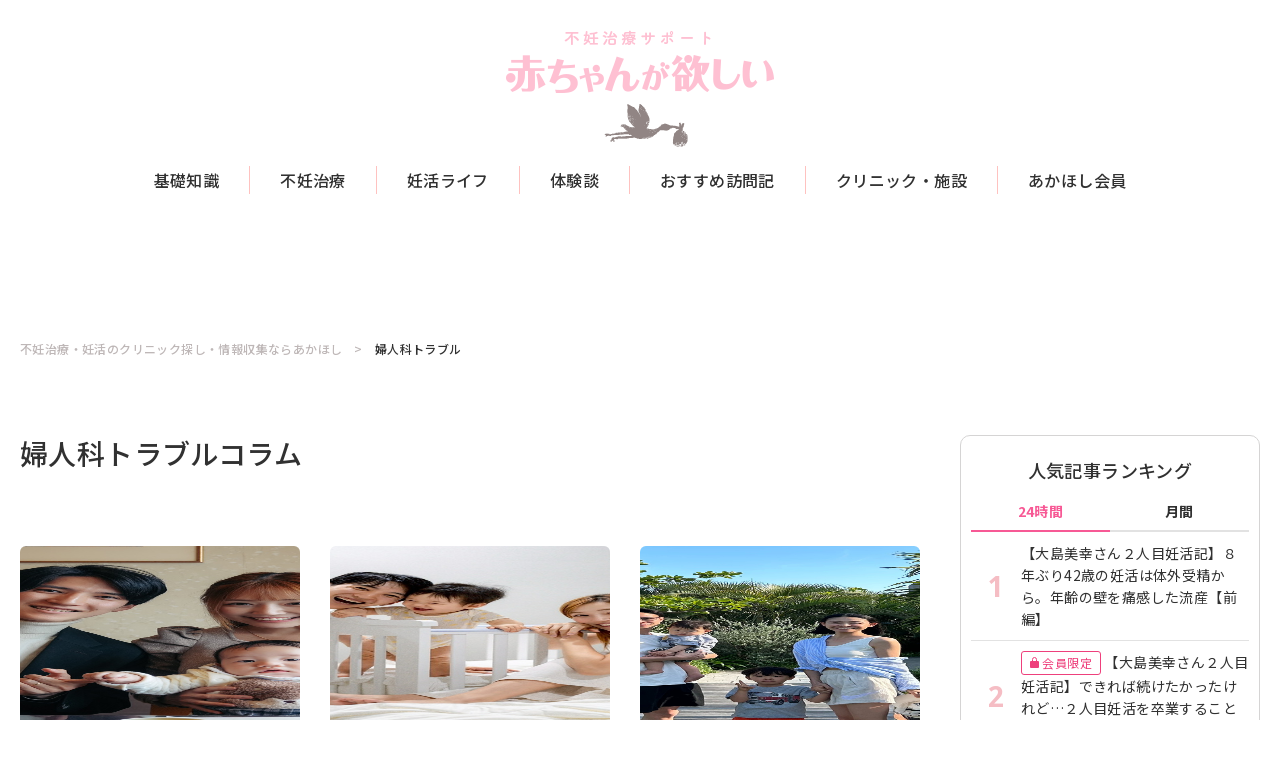

--- FILE ---
content_type: text/html; charset=UTF-8
request_url: https://akahoshi.net/article_tag/trouble/
body_size: 14011
content:
<!DOCTYPE html>
<html lang="ja">
<head>
    <meta charset="UTF-8">
  <meta name="description" content="">
  <meta name="keywords" content="">
  <meta name="format-detection" content="telephone=no,address=no,email=no">
  <meta name="viewport" content="width=device-width, initial-scale=1.0, maximum-scale=1.0, user-scalable=no">
  <link rel="preconnect" href="https://fonts.googleapis.com">
  <link rel="preconnect" href="https://fonts.gstatic.com" crossorigin>
  <link href="https://fonts.googleapis.com/css2?family=Noto+Sans+JP:wght@400;500;700&family=Open+Sans:wght@700&display=swap" rel="stylesheet">
  <link rel="stylesheet" type="text/css" href="//cdn.jsdelivr.net/npm/slick-carousel@1.8.1/slick/slick.css"/>
  <link rel="stylesheet" href="https://akahoshi.net/wp-content/themes/akahoshi/assets/css/style.css?ver=1.0.1">
  <link rel="stylesheet" href="https://akahoshi.net/wp-content/themes/akahoshi/assets/css/add.css?ver=1.0.1">
  <link rel="pingback" href="https://akahoshi.net/xmlrpc.php">
  
  <script type="text/javascript" src="https://cdns.gigya.com/js/gigya.js?apikey=4_bEl-FQtv2k0aZa3729c6Cg"></script>
    <script type="text/javascript" async="async" src="//widgets.outbrain.com/outbrain.js"></script>
  
<!--251203ウミガメ差し替え-->
<script async src="https://securepubads.g.doubleclick.net/tag/js/gpt.js"></script>
<script>
  window.googletag = window.googletag || {cmd: []};
  googletag.cmd.push(function() {
      function randomInt(min, max) {
        return Math.floor( Math.random() * (max + 1 - min) ) + min;
        }
      if (navigator.userAgent.match(/iPhone|Android.+Mobile/)) {
          // スマホ閲覧時
          googletag.defineSlot('/62532913,166752114/s_akahoshi_300x250_billboard_31209', [[300, 250], [336, 280], [320, 180], 'fluid'], 'div-gpt-ad-1695950936530-0').setCollapseEmptyDiv(true, true).addService(googletag.pubads());
          googletag.defineSlot('/62532913,166752114/s_akahoshi_320x100_overlay_31209', [[320, 100], [320, 50]], 'div-gpt-ad-1700017341980-0').setCollapseEmptyDiv(true, true).addService(googletag.pubads());
        } else {
          // PC、タブレット閲覧時
          googletag.defineSlot('/62532913,166752114/p_akahoshi_970x250_billboard_31208', [[970, 250], [728, 90]], 'div-gpt-ad-1695950854895-0').setCollapseEmptyDiv(true, true).addService(googletag.pubads());
          googletag.defineSlot('/62532913,166752114/p_akahoshi_728x90_overlay_31208', [728, 90], 'div-gpt-ad-1700017312086-0').setCollapseEmptyDiv(true, true).addService(googletag.pubads());
        }
      googletag.pubads().setTargeting("fluct_ad_group", String(randomInt(1, 10)));
      googletag.pubads().enableSingleRequest();
      googletag.enableServices();
    });
</script>


    <!-- GA -->
  <!-- Global site tag (gtag.js) - Google Analytics -->
  <script async src="https://www.googletagmanager.com/gtag/js?id=UA-206359049-1"></script>
  <script>
    window.dataLayer = window.dataLayer || [];
    function gtag(){dataLayer.push(arguments);}
    gtag('js', new Date());

    gtag('config', 'UA-206359049-1');
  </script>
  <!-- / GA -->

<!-- GTM DataLayer -->
<script>
document.addEventListener("DOMContentLoaded", function() {
    gigya.accounts.getAccountInfo({
    include: 'profile,data,identities-all,regSource',
    callback: function(res) {
        if (res.errorCode === 0 || res.errorCode === 206005) {

        /* GTM dataLayer push */
        window.dataLayer = window.dataLayer || [];
        dataLayer.push({
            'gig_code': res.UID,
            'event': 'gigya'
        });
        /* GTM dataLayer push */
        }
    }
    })
})
</script>
<!-- END GTM DataLayer -->

  <!-- Google Tag Manager -->
<script>(function(w,d,s,l,i){w[l]=w[l]||[];w[l].push({'gtm.start':
new Date().getTime(),event:'gtm.js'});var f=d.getElementsByTagName(s)[0],
j=d.createElement(s),dl=l!='dataLayer'?'&l='+l:'';j.async=true;j.src=
'https://www.googletagmanager.com/gtm.js?id='+i+dl;f.parentNode.insertBefore(j,f);
})(window,document,'script','dataLayer','GTM-K45WW4Q');</script>

<!-- End Google Tag Manager -->
  <meta name='robots' content='index, follow, max-image-preview:large, max-snippet:-1, max-video-preview:-1' />
	<style>img:is([sizes="auto" i], [sizes^="auto," i]) { contain-intrinsic-size: 3000px 1500px }</style>
	
	<!-- This site is optimized with the Yoast SEO plugin v25.4 - https://yoast.com/wordpress/plugins/seo/ -->
	<title>婦人科トラブル アーカイブ | 不妊治療・妊活のクリニック探し・情報収集ならあかほし（赤ちゃんが欲しい）</title>
	<link rel="canonical" href="https://akahoshi.net/article_tag/trouble/" />
	<link rel="next" href="https://akahoshi.net/article_tag/trouble/page/2/" />
	<meta property="og:locale" content="ja_JP" />
	<meta property="og:type" content="article" />
	<meta property="og:title" content="婦人科トラブル アーカイブ | 不妊治療・妊活のクリニック探し・情報収集ならあかほし（赤ちゃんが欲しい）" />
	<meta property="og:url" content="https://akahoshi.net/article_tag/trouble/" />
	<meta property="og:site_name" content="不妊治療・妊活のクリニック探し・情報収集ならあかほし（赤ちゃんが欲しい）" />
	<meta name="twitter:card" content="summary_large_image" />
	<!-- / Yoast SEO plugin. -->


<link rel="alternate" type="application/rss+xml" title="不妊治療・妊活のクリニック探し・情報収集ならあかほし（赤ちゃんが欲しい） &raquo; 婦人科トラブル 記事タグ のフィード" href="https://akahoshi.net/article_tag/trouble/feed/" />
<script type="text/javascript">
/* <![CDATA[ */
window._wpemojiSettings = {"baseUrl":"https:\/\/s.w.org\/images\/core\/emoji\/15.1.0\/72x72\/","ext":".png","svgUrl":"https:\/\/s.w.org\/images\/core\/emoji\/15.1.0\/svg\/","svgExt":".svg","source":{"concatemoji":"https:\/\/akahoshi.net\/wp-includes\/js\/wp-emoji-release.min.js?ver=6.8.1"}};
/*! This file is auto-generated */
!function(i,n){var o,s,e;function c(e){try{var t={supportTests:e,timestamp:(new Date).valueOf()};sessionStorage.setItem(o,JSON.stringify(t))}catch(e){}}function p(e,t,n){e.clearRect(0,0,e.canvas.width,e.canvas.height),e.fillText(t,0,0);var t=new Uint32Array(e.getImageData(0,0,e.canvas.width,e.canvas.height).data),r=(e.clearRect(0,0,e.canvas.width,e.canvas.height),e.fillText(n,0,0),new Uint32Array(e.getImageData(0,0,e.canvas.width,e.canvas.height).data));return t.every(function(e,t){return e===r[t]})}function u(e,t,n){switch(t){case"flag":return n(e,"\ud83c\udff3\ufe0f\u200d\u26a7\ufe0f","\ud83c\udff3\ufe0f\u200b\u26a7\ufe0f")?!1:!n(e,"\ud83c\uddfa\ud83c\uddf3","\ud83c\uddfa\u200b\ud83c\uddf3")&&!n(e,"\ud83c\udff4\udb40\udc67\udb40\udc62\udb40\udc65\udb40\udc6e\udb40\udc67\udb40\udc7f","\ud83c\udff4\u200b\udb40\udc67\u200b\udb40\udc62\u200b\udb40\udc65\u200b\udb40\udc6e\u200b\udb40\udc67\u200b\udb40\udc7f");case"emoji":return!n(e,"\ud83d\udc26\u200d\ud83d\udd25","\ud83d\udc26\u200b\ud83d\udd25")}return!1}function f(e,t,n){var r="undefined"!=typeof WorkerGlobalScope&&self instanceof WorkerGlobalScope?new OffscreenCanvas(300,150):i.createElement("canvas"),a=r.getContext("2d",{willReadFrequently:!0}),o=(a.textBaseline="top",a.font="600 32px Arial",{});return e.forEach(function(e){o[e]=t(a,e,n)}),o}function t(e){var t=i.createElement("script");t.src=e,t.defer=!0,i.head.appendChild(t)}"undefined"!=typeof Promise&&(o="wpEmojiSettingsSupports",s=["flag","emoji"],n.supports={everything:!0,everythingExceptFlag:!0},e=new Promise(function(e){i.addEventListener("DOMContentLoaded",e,{once:!0})}),new Promise(function(t){var n=function(){try{var e=JSON.parse(sessionStorage.getItem(o));if("object"==typeof e&&"number"==typeof e.timestamp&&(new Date).valueOf()<e.timestamp+604800&&"object"==typeof e.supportTests)return e.supportTests}catch(e){}return null}();if(!n){if("undefined"!=typeof Worker&&"undefined"!=typeof OffscreenCanvas&&"undefined"!=typeof URL&&URL.createObjectURL&&"undefined"!=typeof Blob)try{var e="postMessage("+f.toString()+"("+[JSON.stringify(s),u.toString(),p.toString()].join(",")+"));",r=new Blob([e],{type:"text/javascript"}),a=new Worker(URL.createObjectURL(r),{name:"wpTestEmojiSupports"});return void(a.onmessage=function(e){c(n=e.data),a.terminate(),t(n)})}catch(e){}c(n=f(s,u,p))}t(n)}).then(function(e){for(var t in e)n.supports[t]=e[t],n.supports.everything=n.supports.everything&&n.supports[t],"flag"!==t&&(n.supports.everythingExceptFlag=n.supports.everythingExceptFlag&&n.supports[t]);n.supports.everythingExceptFlag=n.supports.everythingExceptFlag&&!n.supports.flag,n.DOMReady=!1,n.readyCallback=function(){n.DOMReady=!0}}).then(function(){return e}).then(function(){var e;n.supports.everything||(n.readyCallback(),(e=n.source||{}).concatemoji?t(e.concatemoji):e.wpemoji&&e.twemoji&&(t(e.twemoji),t(e.wpemoji)))}))}((window,document),window._wpemojiSettings);
/* ]]> */
</script>
<style id='wp-emoji-styles-inline-css' type='text/css'>

	img.wp-smiley, img.emoji {
		display: inline !important;
		border: none !important;
		box-shadow: none !important;
		height: 1em !important;
		width: 1em !important;
		margin: 0 0.07em !important;
		vertical-align: -0.1em !important;
		background: none !important;
		padding: 0 !important;
	}
</style>
<link rel='stylesheet' id='wp-block-library-css' href='https://akahoshi.net/wp-includes/css/dist/block-library/style.min.css?ver=6.8.1' type='text/css' media='all' />
<style id='classic-theme-styles-inline-css' type='text/css'>
/*! This file is auto-generated */
.wp-block-button__link{color:#fff;background-color:#32373c;border-radius:9999px;box-shadow:none;text-decoration:none;padding:calc(.667em + 2px) calc(1.333em + 2px);font-size:1.125em}.wp-block-file__button{background:#32373c;color:#fff;text-decoration:none}
</style>
<style id='global-styles-inline-css' type='text/css'>
:root{--wp--preset--aspect-ratio--square: 1;--wp--preset--aspect-ratio--4-3: 4/3;--wp--preset--aspect-ratio--3-4: 3/4;--wp--preset--aspect-ratio--3-2: 3/2;--wp--preset--aspect-ratio--2-3: 2/3;--wp--preset--aspect-ratio--16-9: 16/9;--wp--preset--aspect-ratio--9-16: 9/16;--wp--preset--color--black: #000000;--wp--preset--color--cyan-bluish-gray: #abb8c3;--wp--preset--color--white: #ffffff;--wp--preset--color--pale-pink: #f78da7;--wp--preset--color--vivid-red: #cf2e2e;--wp--preset--color--luminous-vivid-orange: #ff6900;--wp--preset--color--luminous-vivid-amber: #fcb900;--wp--preset--color--light-green-cyan: #7bdcb5;--wp--preset--color--vivid-green-cyan: #00d084;--wp--preset--color--pale-cyan-blue: #8ed1fc;--wp--preset--color--vivid-cyan-blue: #0693e3;--wp--preset--color--vivid-purple: #9b51e0;--wp--preset--gradient--vivid-cyan-blue-to-vivid-purple: linear-gradient(135deg,rgba(6,147,227,1) 0%,rgb(155,81,224) 100%);--wp--preset--gradient--light-green-cyan-to-vivid-green-cyan: linear-gradient(135deg,rgb(122,220,180) 0%,rgb(0,208,130) 100%);--wp--preset--gradient--luminous-vivid-amber-to-luminous-vivid-orange: linear-gradient(135deg,rgba(252,185,0,1) 0%,rgba(255,105,0,1) 100%);--wp--preset--gradient--luminous-vivid-orange-to-vivid-red: linear-gradient(135deg,rgba(255,105,0,1) 0%,rgb(207,46,46) 100%);--wp--preset--gradient--very-light-gray-to-cyan-bluish-gray: linear-gradient(135deg,rgb(238,238,238) 0%,rgb(169,184,195) 100%);--wp--preset--gradient--cool-to-warm-spectrum: linear-gradient(135deg,rgb(74,234,220) 0%,rgb(151,120,209) 20%,rgb(207,42,186) 40%,rgb(238,44,130) 60%,rgb(251,105,98) 80%,rgb(254,248,76) 100%);--wp--preset--gradient--blush-light-purple: linear-gradient(135deg,rgb(255,206,236) 0%,rgb(152,150,240) 100%);--wp--preset--gradient--blush-bordeaux: linear-gradient(135deg,rgb(254,205,165) 0%,rgb(254,45,45) 50%,rgb(107,0,62) 100%);--wp--preset--gradient--luminous-dusk: linear-gradient(135deg,rgb(255,203,112) 0%,rgb(199,81,192) 50%,rgb(65,88,208) 100%);--wp--preset--gradient--pale-ocean: linear-gradient(135deg,rgb(255,245,203) 0%,rgb(182,227,212) 50%,rgb(51,167,181) 100%);--wp--preset--gradient--electric-grass: linear-gradient(135deg,rgb(202,248,128) 0%,rgb(113,206,126) 100%);--wp--preset--gradient--midnight: linear-gradient(135deg,rgb(2,3,129) 0%,rgb(40,116,252) 100%);--wp--preset--font-size--small: 13px;--wp--preset--font-size--medium: 20px;--wp--preset--font-size--large: 36px;--wp--preset--font-size--x-large: 42px;--wp--preset--spacing--20: 0.44rem;--wp--preset--spacing--30: 0.67rem;--wp--preset--spacing--40: 1rem;--wp--preset--spacing--50: 1.5rem;--wp--preset--spacing--60: 2.25rem;--wp--preset--spacing--70: 3.38rem;--wp--preset--spacing--80: 5.06rem;--wp--preset--shadow--natural: 6px 6px 9px rgba(0, 0, 0, 0.2);--wp--preset--shadow--deep: 12px 12px 50px rgba(0, 0, 0, 0.4);--wp--preset--shadow--sharp: 6px 6px 0px rgba(0, 0, 0, 0.2);--wp--preset--shadow--outlined: 6px 6px 0px -3px rgba(255, 255, 255, 1), 6px 6px rgba(0, 0, 0, 1);--wp--preset--shadow--crisp: 6px 6px 0px rgba(0, 0, 0, 1);}:where(.is-layout-flex){gap: 0.5em;}:where(.is-layout-grid){gap: 0.5em;}body .is-layout-flex{display: flex;}.is-layout-flex{flex-wrap: wrap;align-items: center;}.is-layout-flex > :is(*, div){margin: 0;}body .is-layout-grid{display: grid;}.is-layout-grid > :is(*, div){margin: 0;}:where(.wp-block-columns.is-layout-flex){gap: 2em;}:where(.wp-block-columns.is-layout-grid){gap: 2em;}:where(.wp-block-post-template.is-layout-flex){gap: 1.25em;}:where(.wp-block-post-template.is-layout-grid){gap: 1.25em;}.has-black-color{color: var(--wp--preset--color--black) !important;}.has-cyan-bluish-gray-color{color: var(--wp--preset--color--cyan-bluish-gray) !important;}.has-white-color{color: var(--wp--preset--color--white) !important;}.has-pale-pink-color{color: var(--wp--preset--color--pale-pink) !important;}.has-vivid-red-color{color: var(--wp--preset--color--vivid-red) !important;}.has-luminous-vivid-orange-color{color: var(--wp--preset--color--luminous-vivid-orange) !important;}.has-luminous-vivid-amber-color{color: var(--wp--preset--color--luminous-vivid-amber) !important;}.has-light-green-cyan-color{color: var(--wp--preset--color--light-green-cyan) !important;}.has-vivid-green-cyan-color{color: var(--wp--preset--color--vivid-green-cyan) !important;}.has-pale-cyan-blue-color{color: var(--wp--preset--color--pale-cyan-blue) !important;}.has-vivid-cyan-blue-color{color: var(--wp--preset--color--vivid-cyan-blue) !important;}.has-vivid-purple-color{color: var(--wp--preset--color--vivid-purple) !important;}.has-black-background-color{background-color: var(--wp--preset--color--black) !important;}.has-cyan-bluish-gray-background-color{background-color: var(--wp--preset--color--cyan-bluish-gray) !important;}.has-white-background-color{background-color: var(--wp--preset--color--white) !important;}.has-pale-pink-background-color{background-color: var(--wp--preset--color--pale-pink) !important;}.has-vivid-red-background-color{background-color: var(--wp--preset--color--vivid-red) !important;}.has-luminous-vivid-orange-background-color{background-color: var(--wp--preset--color--luminous-vivid-orange) !important;}.has-luminous-vivid-amber-background-color{background-color: var(--wp--preset--color--luminous-vivid-amber) !important;}.has-light-green-cyan-background-color{background-color: var(--wp--preset--color--light-green-cyan) !important;}.has-vivid-green-cyan-background-color{background-color: var(--wp--preset--color--vivid-green-cyan) !important;}.has-pale-cyan-blue-background-color{background-color: var(--wp--preset--color--pale-cyan-blue) !important;}.has-vivid-cyan-blue-background-color{background-color: var(--wp--preset--color--vivid-cyan-blue) !important;}.has-vivid-purple-background-color{background-color: var(--wp--preset--color--vivid-purple) !important;}.has-black-border-color{border-color: var(--wp--preset--color--black) !important;}.has-cyan-bluish-gray-border-color{border-color: var(--wp--preset--color--cyan-bluish-gray) !important;}.has-white-border-color{border-color: var(--wp--preset--color--white) !important;}.has-pale-pink-border-color{border-color: var(--wp--preset--color--pale-pink) !important;}.has-vivid-red-border-color{border-color: var(--wp--preset--color--vivid-red) !important;}.has-luminous-vivid-orange-border-color{border-color: var(--wp--preset--color--luminous-vivid-orange) !important;}.has-luminous-vivid-amber-border-color{border-color: var(--wp--preset--color--luminous-vivid-amber) !important;}.has-light-green-cyan-border-color{border-color: var(--wp--preset--color--light-green-cyan) !important;}.has-vivid-green-cyan-border-color{border-color: var(--wp--preset--color--vivid-green-cyan) !important;}.has-pale-cyan-blue-border-color{border-color: var(--wp--preset--color--pale-cyan-blue) !important;}.has-vivid-cyan-blue-border-color{border-color: var(--wp--preset--color--vivid-cyan-blue) !important;}.has-vivid-purple-border-color{border-color: var(--wp--preset--color--vivid-purple) !important;}.has-vivid-cyan-blue-to-vivid-purple-gradient-background{background: var(--wp--preset--gradient--vivid-cyan-blue-to-vivid-purple) !important;}.has-light-green-cyan-to-vivid-green-cyan-gradient-background{background: var(--wp--preset--gradient--light-green-cyan-to-vivid-green-cyan) !important;}.has-luminous-vivid-amber-to-luminous-vivid-orange-gradient-background{background: var(--wp--preset--gradient--luminous-vivid-amber-to-luminous-vivid-orange) !important;}.has-luminous-vivid-orange-to-vivid-red-gradient-background{background: var(--wp--preset--gradient--luminous-vivid-orange-to-vivid-red) !important;}.has-very-light-gray-to-cyan-bluish-gray-gradient-background{background: var(--wp--preset--gradient--very-light-gray-to-cyan-bluish-gray) !important;}.has-cool-to-warm-spectrum-gradient-background{background: var(--wp--preset--gradient--cool-to-warm-spectrum) !important;}.has-blush-light-purple-gradient-background{background: var(--wp--preset--gradient--blush-light-purple) !important;}.has-blush-bordeaux-gradient-background{background: var(--wp--preset--gradient--blush-bordeaux) !important;}.has-luminous-dusk-gradient-background{background: var(--wp--preset--gradient--luminous-dusk) !important;}.has-pale-ocean-gradient-background{background: var(--wp--preset--gradient--pale-ocean) !important;}.has-electric-grass-gradient-background{background: var(--wp--preset--gradient--electric-grass) !important;}.has-midnight-gradient-background{background: var(--wp--preset--gradient--midnight) !important;}.has-small-font-size{font-size: var(--wp--preset--font-size--small) !important;}.has-medium-font-size{font-size: var(--wp--preset--font-size--medium) !important;}.has-large-font-size{font-size: var(--wp--preset--font-size--large) !important;}.has-x-large-font-size{font-size: var(--wp--preset--font-size--x-large) !important;}
:where(.wp-block-post-template.is-layout-flex){gap: 1.25em;}:where(.wp-block-post-template.is-layout-grid){gap: 1.25em;}
:where(.wp-block-columns.is-layout-flex){gap: 2em;}:where(.wp-block-columns.is-layout-grid){gap: 2em;}
:root :where(.wp-block-pullquote){font-size: 1.5em;line-height: 1.6;}
</style>
<link rel='stylesheet' id='tablepress-default-css' href='https://akahoshi.net/wp-content/plugins/tablepress/css/build/default.css?ver=3.1.3' type='text/css' media='all' />
<link rel="https://api.w.org/" href="https://akahoshi.net/wp-json/" /><link rel="alternate" title="JSON" type="application/json" href="https://akahoshi.net/wp-json/wp/v2/article_tag/173" /><link rel="EditURI" type="application/rsd+xml" title="RSD" href="https://akahoshi.net/xmlrpc.php?rsd" />
<meta name="generator" content="WordPress 6.8.1" />
<script type="application/ld+json">[
    {
        "@context": "https://schema.org",
        "@type": "MedicalWebPage",
        "name": "不妊治療サポート 赤ちゃんが欲しい",
        "description": "",
        "url": "https://akahoshi.net/",
        "reviewedBy": ""
    },
    {
        "@context": "https://schema.org",
        "@type": "Organization",
        "name": "株式会社 主婦の友社",
        "url": "https://shufunotomo.co.jp/",
        "logo": "https://akahoshi.net/wp-content/themes/akahoshi/assets/img/logo.png",
        "contactPoint": {
            "@type": "ContactPoint",
            "telephone": "+81-03-5280-7500",
            "contactType": "customer service"
        }
    }
]</script><link rel="icon" href="https://akahoshi.net/wp-content/uploads/2023/04/favicon.ico" sizes="32x32" />
<link rel="icon" href="https://akahoshi.net/wp-content/uploads/2023/04/favicon.ico" sizes="192x192" />
<link rel="apple-touch-icon" href="https://akahoshi.net/wp-content/uploads/2023/04/favicon.ico" />
<meta name="msapplication-TileImage" content="https://akahoshi.net/wp-content/uploads/2023/04/favicon.ico" />
		<style type="text/css" id="wp-custom-css">
			.ratio {
  position: relative;
  width: 100%;
}
.ratio::before {
  display: block;
  padding-top: var(--bs-aspect-ratio);
  content: "";
}
.ratio > * {
  position: absolute;
  top: 0;
  left: 0;
  width: 100%;
  height: 100%;
}

.ratio-1x1 {
  --bs-aspect-ratio: 100%;
}

.ratio-4x3 {
  --bs-aspect-ratio: 75%;
}

.ratio-16x9 {
  --bs-aspect-ratio: 56.25%;
}

.ratio-21x9 {
  --bs-aspect-ratio: 42.8571428571%;
}

/* 251017追加 */
.flex-section2 {
    display: grid;
    grid-template-columns: 1fr 1fr;
    gap: 1rem;
}
@media (max-width: 767.98px) {
    .flex-section2 {
        grid-template-columns: 1fr;
        gap: 0;
    }
}
.table-ranking {
    border-collapse: collapse;
    border-left: solid 2px #a0a0a0;
    border-right: solid 2px #a0a0a0;
    border-top: solid 2px #a0a0a0;
    width: 100%;
    margin-bottom: 2rem;
}
.table-ranking thead th:nth-child(3n+1) {
    text-align: center;
}
.table-ranking thead th {
    background: #f2f2f5;
}
.table-ranking th,
.table-ranking td {
    padding: 10px;
    border-bottom: solid 2px #a0a0a0;
    vertical-align: middle;
}
.text_l {
    text-align: left !important;
}
.table-ranking tbody td:nth-child(3n+1) {
    width: 25%;
    text-align: center;
}

.table-ranking th,
.table-ranking td {
    padding: 10px;
    border-bottom: solid 2px #a0a0a0;
    vertical-align: middle;
}
.num.color_gold {
    background-color: #f1da3c;
}
.num.color_silver {
    background-color: #b3b1b1;
}
.num.color_bronze {
    background-color: #c67412;
}
.table-ranking_num {
    display: inline-block;
    width: 30px;
    height: 30px;
    line-height: 30px;
    border-radius: 3rem;
    background-color: #f2f2f5;
}
.tbl_ranking_name {
    display: block;
}
.font_size_large, .table-ranking .tbl_ranking_name {
    font-size: 16px;
}
.table-ranking .tbl_ranking_kana {
    font-size: 12px;
}
.table-ranking tbody td:nth-child(3n+3) {
    width: 50%;
}
.table-ranking th,
.table-ranking td {
    padding: 10px;
    border-bottom: solid 2px #a0a0a0;
    vertical-align: middle;
}

.subpage_search_list_btn_reserve.ctr-test {
	text-align: center;
    flex-direction: column;
    line-height: 1.3;
}
.subpage_search_list_btn_reserve.ctr-test small {
	    display: block;
    font-size: 80%;
    font-weight: normal;
    letter-spacing: normal;
}		</style>
		
<script async src="https://securepubads.g.doubleclick.net/tag/js/gpt.js"></script>
<script>
  window.googletag = window.googletag || {cmd: []};
  googletag.cmd.push(function() {
    googletag.defineSlot('/21832220079/ninkatu_babymo/s_ninkatsubabymo_300x250_articlepage-under-related-article_29663', [[336, 280], [300, 250]], 'div-gpt-ad-1695280963143-0').addService(googletag.pubads());
googletag.defineSlot('/21832220079/ninkatu_babymo/s_ninkatsubabymo_300x250_pre-under-related-article_29663', [[300, 250], [336, 280]], 'div-gpt-ad-1695280969338-0').addService(googletag.pubads());
    googletag.pubads().enableSingleRequest();
    googletag.enableServices();
  });
</script>
<!-- UEC FORM SCRIPT START -->
<script src="https://storage.uniikey-cloud.com/public/js/cdm.min.js"></script>
<!-- UEC FORM SCRIPT END-->
<script async data-uec-api-key="niubdixpahzzxnp8insfkyiswww2nco3" data-uec-mypage-path="https://akahoshi.net/wp-sitemap.xml" src="https://storage.uniikey-cloud.com/public/js/uec-paywall.js">
</script>
<style id="uec-paywall-style-hide-article">
    .entry-content.wp-block-post-content {
        position: relative;
        height: 40px; /* 消えた状態のコンテンツの高さ */
        overflow: hidden;
    }
    .entry-content.wp-block-post-content:before {
        content: "";
        position: absolute;
        left: 0;
        bottom: 0;
        width: 100%;
        height: 120px;
        background: linear-gradient(rgba(255,255,255,0) 0, #fff 100px);
    }
</style>
<!-- Google tag (gtag.js) -->
<script async src="https://www.googletagmanager.com/gtag/js?id=AW-16692303670"></script>
<script>
  window.dataLayer = window.dataLayer || [];
  function gtag(){dataLayer.push(arguments);}
  gtag('js', new Date());
  gtag('config', 'AW-16692303670');
</script>
<!-- Google tag (gtag.js) -->
<script async src="https://www.googletagmanager.com/gtag/js?id=AW-16692201425"></script>
<script>
  window.dataLayer = window.dataLayer || [];
  function gtag(){dataLayer.push(arguments);}
  gtag('js', new Date());
  gtag('config', 'AW-16692201425');
</script>

<!-- SmartNews Ads Pixel Code -->
<script type="text/javascript">
!function(){if(window.SmartnewsAds=window.SmartnewsAds||{},!window.SmartnewsAds.p){var e=window.SmartnewsAds.p=function(){e.callMethod?e.callMethod.apply(e,arguments):e.queue.push(arguments)};e.push=e,e.version="1.0.1",e.queue=[];var n=document.createElement("script");n.async=!0,n.src="https://cdn.smartnews-ads.com/i/pixel.js";var s=document.getElementsByTagName("script")[0];s.parentNode.insertBefore(n,s)}}();
SmartnewsAds.p("ed573b7178f1b04a4ff202eb", "PageView");
</script>
<noscript>
<img height="1" width="1" style="display:none;" alt="" src="https://i.smartnews-ads.com/p?id=ed573b7178f1b04a4ff202eb&e=PageView" />
</noscript>


</head>
<body class="archive tax-article_tag term-trouble term-173 wp-theme-akahoshi">
<!-- Google Tag Manager (noscript) -->
<noscript><iframe src="https://www.googletagmanager.com/ns.html?id=GTM-K45WW4Q" height="0" width="0" style="display:none;visibility:hidden"></iframe></noscript>
<!-- End Google Tag Manager (noscript) -->
<header class="header _top">
  <a href="https://akahoshi.net/" class="header_logo trans"><img src="https://akahoshi.net/wp-content/themes/akahoshi/assets/img/logo.png" alt="不妊治療サポート 赤ちゃんが欲しい"></a>
  <div class="header_menu_search">検索</div>
  <div class="header_menu_btn sm">MENU</div>
  <div class="header_box">
    <div class="inner">
      <a href="/" class="header_box_logo trans"><img src="https://akahoshi.net/wp-content/themes/akahoshi/assets/img/logo.png" alt="不妊治療サポート 赤ちゃんが欲しい"></a>
      <div class="header_menu">
        <ul class="header_menu_list">
          <li class="header_menu_list_box">
            <a href="https://akahoshi.net/article_category/kiso/" class="header_menu_list_ttl">基礎知識</a>
            <div class="header_menu_sublist">
              <a href="https://akahoshi.net/article_category/kiso/" class="header_menu_sublist_box sp_only">基礎知識</a>
              <a href="https://akahoshi.net/article_category/kiso/#cat01" class="header_menu_sublist_box">妊娠の基礎知識</a>
              <a href="https://akahoshi.net/article_category/kiso/#cat02" class="header_menu_sublist_box">生理のトラブル</a>
              <a href="https://akahoshi.net/article_category/kiso/#cat03" class="header_menu_sublist_box">排卵のトラブル</a>
              <a href="https://akahoshi.net/article_category/kiso/#cat04" class="header_menu_sublist_box">婦人科トラブル</a>
              <a href="https://akahoshi.net/article_category/kiso/#cat05" class="header_menu_sublist_box">プレコンセプションケア</a>
            </div>
          </li>
          <li class="header_menu_list_box">
            <a href="https://akahoshi.net/article_category/funin/" class="header_menu_list_ttl">不妊治療</a>
            <div class="header_menu_sublist">
              <a href="https://akahoshi.net/article_category/funin/" class="header_menu_sublist_box sp_only">不妊治療</a>
              <a href="https://akahoshi.net/article_category/funin/#cat01" class="header_menu_sublist_box">タイミング法</a>
              <a href="https://akahoshi.net/article_category/funin/#cat02" class="header_menu_sublist_box">人工授精</a>
              <a href="https://akahoshi.net/article_category/funin/#cat03" class="header_menu_sublist_box">体外受精・顕微授精</a>
              <a href="https://akahoshi.net/article_category/funin/#cat04" class="header_menu_sublist_box">不育症</a>
              <a href="https://akahoshi.net/article_category/funin/#cat05" class="header_menu_sublist_box">不妊検査</a>
            </div>
          </li>
          <li class="header_menu_list_box">
            <a href="https://akahoshi.net/article_category/life/" class="header_menu_list_ttl">妊活ライフ</a>
            <div class="header_menu_sublist">
              <a href="https://akahoshi.net/article_category/life/" class="header_menu_sublist_box sp_only">妊活ライフ</a>
              <a href="https://akahoshi.net/article_category/life/#cat01" class="header_menu_sublist_box">体質改善</a>
              <a href="https://akahoshi.net/article_category/life/#cat02" class="header_menu_sublist_box">妊活グッズ</a>
              <a href="https://akahoshi.net/article_category/life/#cat03" class="header_menu_sublist_box">子宝スポット</a>
              <a href="https://akahoshi.net/article_category/life/#cat04" class="header_menu_sublist_box">メンタル</a>
              <a href="https://akahoshi.net/article_category/life/#cat05" class="header_menu_sublist_box">妊活レシピ</a>
              <a href="https://akahoshi.net/article_category/life/#cat06" class="header_menu_sublist_box">栄養・サプリメント</a>
              <a href="https://akahoshi.net/article_category/life/#cat07" class="header_menu_sublist_box">お金</a>
              <a href="https://akahoshi.net/article_category/life/#cat08" class="header_menu_sublist_box">仕事との両立</a>
              <a href="https://akahoshi.net/article_category/life/#cat09" class="header_menu_sublist_box">読み物</a>
            </div>
          </li>
          <li class="header_menu_list_box">
            <a href="https://akahoshi.net/article_category/story/" class="header_menu_list_ttl">体験談</a>
            <div class="header_menu_sublist">
              <a href="https://akahoshi.net/article_category/story/" class="header_menu_sublist_box sp_only">体験談</a>
              <a href="https://akahoshi.net/article_category/story/#cat01" class="header_menu_sublist_box">20代</a>
              <a href="https://akahoshi.net/article_category/story/#cat02" class="header_menu_sublist_box">30代</a>
              <a href="https://akahoshi.net/article_category/story/#cat03" class="header_menu_sublist_box">40代</a>
              <a href="https://akahoshi.net/article_category/story/#cat04" class="header_menu_sublist_box">病院選び</a>
              <a href="https://akahoshi.net/article_category/story/#cat05" class="header_menu_sublist_box">有名人・ブログ</a>
              <a href="https://akahoshi.net/article_category/story/#cat06" class="header_menu_sublist_box">流産・死産</a>
              <a href="https://akahoshi.net/article_category/story/#cat07" class="header_menu_sublist_box">セックスレス</a>
            </div>
          </li>
          <li class="header_menu_list_box">
            <a href="https://akahoshi.net/article_category/report/" class="header_menu_list_ttl _link">おすすめ訪問記</a>
          </li>
          <li class="header_menu_list_box">
            <a href="https://akahoshi.net/search/" class="header_menu_list_ttl _link">クリニック・施設</a>
          </li>
          <li class="header_menu_list_box">
            <a href="https://akahoshi.net/login/" class="header_menu_list_ttl">あかほし会員</a>
            <div class="header_menu_sublist">
              <a href="https://akahoshi.net/login" class="header_menu_sublist_box">ログイン</a>
              <a href="https://akahoshi.net/registry" class="header_menu_sublist_box">新規会員登録</a>
              <!--<a href="https://akahoshi.net/member-limited" class="header_menu_sublist_box">会員限定記事</a>-->
				<a href="https://akahoshi.net/article_tag/member/" class="header_menu_sublist_box">会員限定記事</a>
            </div>
          </li>
        </ul>
      </div>
      <div class="header_box_search trans"><img src="https://akahoshi.net/wp-content/themes/akahoshi/assets/img/ico_search.png" alt="検索"></div>
    </div>
  </div>
  <div class="header_search">
    <div class="inner">
      <div class="header_search_box">
        <ul class="header_search_tab">
          <li class="header_search_tab_btn _active"><span class="header_search_tab_btn_strong">キーワード</span>で探す</li>
          <li class="header_search_tab_btn"><span class="header_search_tab_btn_strong">特徴</span>で探す</li>
          <li class="header_search_tab_btn"><span class="header_search_tab_btn_strong">都道府県</span>で探す</li>
        </ul>
        <ul class="header_search_cont">
          <li class="header_search_cont_box" style="display: block;" id="headsearch-keyword">
            <div class="header_search_cont_keyword">
              <label class="header_search_cont_keyword_label">
                <input type="text" placeholder="記事内容・クリニック名・施設名・キーワード" class="header_search_cont_keyword_input">
                <input type="button" value="検索" class="header_search_cont_keyword_submit trans">
              </label>
            </div>
          </li>
          <li class="header_search_cont_box" id="headsearch-tag">
            <div class="header_search_cont_keyword header_search_keyword_modal">
              <label class="header_search_cont_keyword_label ">
                <input type="text" placeholder="駅チカ, 完全予約,キッズルーム,無料説明会…" class="header_search_cont_keyword_input">
                <input type="button" value="検索" class="header_search_cont_keyword_submit trans">
              </label>
            </div>
          </li>
          <li class="header_search_cont_box" id="headsearch-pref">
            <div class="header_search_cont_keyword">
              <label class="header_search_cont_keyword_label">
                <select name="" id="" class="header_search_cont_keyword_area">
                  <option value="">都道府県を選択</option>
                  <option value="1">北海道</option><option value="2">青森県</option><option value="3">岩手県</option><option value="4">宮城県</option><option value="5">秋田県</option><option value="6">山形県</option><option value="7">福島県</option><option value="8">茨城県</option><option value="9">栃木県</option><option value="10">群馬県</option><option value="11">埼玉県</option><option value="12">千葉県</option><option value="13">東京都</option><option value="14">神奈川県</option><option value="15">山梨県</option><option value="16">新潟県</option><option value="17">長野県</option><option value="18">富山県</option><option value="19">石川県</option><option value="20">福井県</option><option value="21">岐阜県</option><option value="22">静岡県</option><option value="23">愛知県</option><option value="24">三重県</option><option value="25">滋賀県</option><option value="26">京都府</option><option value="27">大阪府</option><option value="28">兵庫県</option><option value="29">奈良県</option><option value="30">和歌山県</option><option value="31">広島県</option><option value="32">山口県</option><option value="33">鳥取県</option><option value="34">島根県</option><option value="35">岡山県</option><option value="36">徳島県</option><option value="37">香川県</option><option value="38">愛媛県</option><option value="39">高知県</option><option value="40">福岡県</option><option value="41">佐賀県</option><option value="42">長崎県</option><option value="43">熊本県</option><option value="44">大分県</option><option value="45">宮崎県</option><option value="46">鹿児島県</option><option value="47">沖縄県</option>
                </select>
                <input type="button" value="検索" class="header_search_cont_keyword_submit trans">
              </label>
            </div>
          </li>
        </ul>
      </div>
    </div>
    <button class="top_search_location sm">現在地で探す</button>
  </div>
</header>
<main class="subpage">
  <div class="subpage_breadcrumb">
    <div class="inner">
      <div class="subpage_breadcrumb_list">
        <a href="https://akahoshi.net" class="subpage_breadcrumb_list_link">不妊治療・妊活のクリニック探し・情報収集ならあかほし</a>
                <span class="subpage_breadcrumb_list_link _active">婦人科トラブル</span>
      </div>
    </div>
  </div><!-- breadcrumb -->

  <div class="subpage_top_ad">
    <div class="inner">
      <!-- /62532913,166752114/p_akahoshi_970x250_billboard_31208 -->
<div id='div-gpt-ad-1695950854895-0'>
  <script>
    googletag.cmd.push(function() { googletag.display('div-gpt-ad-1695950854895-0'); });
  </script>
</div>    </div>
  </div><!-- subpage_top_ad -->

  <div class="subpage_container inner">
    <div class="subpage_main">
      <div class="subpage_category">

        <div class="subpage_category_top">
        <h1 class="sec_ttl_m">婦人科トラブルコラム</h1>
          <p class="sec_txt"></p>
        </div><!-- subpage_category_top -->

        <div class="sec_category">
          <div class="sec_category_list">
            
<div class="sec_category_list_box">
  <a href="https://akahoshi.net/article/detail/101696/" class="trans">
    <div class="sec_category_list_img">
      <img src="https://akahoshi.net/wp-content/uploads/2025/12/watanabekazuesan-3.png" alt="">    </div>
    <div class="sec_category_list_head">
      <div class="sec_category_list_catbox">
                <div class="sec_category_list_cat _catnone ">体験談</div>
              </div>
      <div class="sec_category_list_date">2026.01.06</div>
    </div>
    <div class="sec_category_list_ttl">〈CYBERJAPAN DANCERS・渡辺加和さんの妊活〉卵巣・卵管切除後に生理が自然再開！体質改善に励み、そして【後編】</div>
  </a>
  <div class="sec_category_list_tag">
          <a href="https://akahoshi.net/article_tag/menses/" class="sec_category_list_tag_link">#生理のトラブル</a>
            <a href="https://akahoshi.net/article_tag/trouble/" class="sec_category_list_tag_link">#婦人科トラブル</a>
            <a href="https://akahoshi.net/article_tag/timing/" class="sec_category_list_tag_link">#タイミング法</a>
            <a href="https://akahoshi.net/article_tag/body/" class="sec_category_list_tag_link">#体質改善</a>
            <a href="https://akahoshi.net/article_tag/famous/" class="sec_category_list_tag_link">#有名人・ブログ</a>
        </div>
</div><!-- sec_category_list_box -->


<div class="sec_category_list_box">
  <a href="https://akahoshi.net/article/detail/101695/" class="trans">
    <div class="sec_category_list_img">
      <img src="https://akahoshi.net/wp-content/uploads/2025/12/watanabekazuesan-2.png" alt="">    </div>
    <div class="sec_category_list_head">
      <div class="sec_category_list_catbox">
                <div class="sec_category_list_cat _catnone ">体験談</div>
              </div>
      <div class="sec_category_list_date">2026.01.06</div>
    </div>
    <div class="sec_category_list_ttl">〈CYBERJAPAN DANCERS・渡辺加和さんの妊活〉卵巣も卵管も切除した私は、将来妊娠できるの？【前編】</div>
  </a>
  <div class="sec_category_list_tag">
          <a href="https://akahoshi.net/article_tag/menses/" class="sec_category_list_tag_link">#生理のトラブル</a>
            <a href="https://akahoshi.net/article_tag/trouble/" class="sec_category_list_tag_link">#婦人科トラブル</a>
            <a href="https://akahoshi.net/article_tag/timing/" class="sec_category_list_tag_link">#タイミング法</a>
            <a href="https://akahoshi.net/article_tag/body/" class="sec_category_list_tag_link">#体質改善</a>
            <a href="https://akahoshi.net/article_tag/famous/" class="sec_category_list_tag_link">#有名人・ブログ</a>
        </div>
</div><!-- sec_category_list_box -->


<div class="sec_category_list_box">
  <a href="https://akahoshi.net/article/detail/101543/" class="trans">
    <div class="sec_category_list_img">
      <img src="https://akahoshi.net/wp-content/uploads/2025/10/horimayumi-2.png" alt="">    </div>
    <div class="sec_category_list_head">
      <div class="sec_category_list_catbox">
                <div class="sec_category_list_cat _catnone ">体験談</div>
              </div>
      <div class="sec_category_list_date">2025.11.05</div>
    </div>
    <div class="sec_category_list_ttl">【堀まゆみさんの妊活記】40歳からの２人目妊活。自費診療、PGT-A、これで最後と決めて〈後編〉</div>
  </a>
  <div class="sec_category_list_tag">
          <a href="https://akahoshi.net/article_tag/trouble/" class="sec_category_list_tag_link">#婦人科トラブル</a>
            <a href="https://akahoshi.net/article_tag/hairan/" class="sec_category_list_tag_link">#排卵のトラブル</a>
            <a href="https://akahoshi.net/article_tag/taigaijusei/" class="sec_category_list_tag_link">#体外受精・顕微授精</a>
            <a href="https://akahoshi.net/article_tag/funinkensa/" class="sec_category_list_tag_link">#不妊検査</a>
            <a href="https://akahoshi.net/article_tag/body/" class="sec_category_list_tag_link">#体質改善</a>
            <a href="https://akahoshi.net/article_tag/thirties/" class="sec_category_list_tag_link">#30代</a>
            <a href="https://akahoshi.net/article_tag/forties/" class="sec_category_list_tag_link">#40代</a>
            <a href="https://akahoshi.net/article_tag/famous/" class="sec_category_list_tag_link">#有名人・ブログ</a>
        </div>
</div><!-- sec_category_list_box -->


<div class="sec_category_list_box">
  <a href="https://akahoshi.net/article/detail/101542/" class="trans">
    <div class="sec_category_list_img">
      <img src="https://akahoshi.net/wp-content/uploads/2025/10/horimayumi-1.png" alt="">    </div>
    <div class="sec_category_list_head">
      <div class="sec_category_list_catbox">
                <div class="sec_category_list_cat _catnone ">体験談</div>
              </div>
      <div class="sec_category_list_date">2025.11.05</div>
    </div>
    <div class="sec_category_list_ttl">【堀まゆみさんの妊活記】0.0%からの再挑戦！体質改善、夫婦喧嘩、２個胚移植…攻めの妊活を続けて〈中編〉</div>
  </a>
  <div class="sec_category_list_tag">
          <a href="https://akahoshi.net/article_tag/trouble/" class="sec_category_list_tag_link">#婦人科トラブル</a>
            <a href="https://akahoshi.net/article_tag/hairan/" class="sec_category_list_tag_link">#排卵のトラブル</a>
            <a href="https://akahoshi.net/article_tag/taigaijusei/" class="sec_category_list_tag_link">#体外受精・顕微授精</a>
            <a href="https://akahoshi.net/article_tag/funinkensa/" class="sec_category_list_tag_link">#不妊検査</a>
            <a href="https://akahoshi.net/article_tag/body/" class="sec_category_list_tag_link">#体質改善</a>
            <a href="https://akahoshi.net/article_tag/thirties/" class="sec_category_list_tag_link">#30代</a>
            <a href="https://akahoshi.net/article_tag/forties/" class="sec_category_list_tag_link">#40代</a>
            <a href="https://akahoshi.net/article_tag/famous/" class="sec_category_list_tag_link">#有名人・ブログ</a>
        </div>
</div><!-- sec_category_list_box -->


<div class="sec_category_list_box">
  <a href="https://akahoshi.net/article/detail/101541/" class="trans">
    <div class="sec_category_list_img">
      <img src="https://akahoshi.net/wp-content/uploads/2025/10/horimayumi-14.png" alt="">    </div>
    <div class="sec_category_list_head">
      <div class="sec_category_list_catbox">
                <div class="sec_category_list_cat _catnone ">体験談</div>
              </div>
      <div class="sec_category_list_date">2025.11.05</div>
    </div>
    <div class="sec_category_list_ttl">【堀まゆみさんの妊活記】生理痛で緊急搬送された経験も。37歳からの不妊治療は想定外なことだらけ〈前編〉</div>
  </a>
  <div class="sec_category_list_tag">
          <a href="https://akahoshi.net/article_tag/menses/" class="sec_category_list_tag_link">#生理のトラブル</a>
            <a href="https://akahoshi.net/article_tag/trouble/" class="sec_category_list_tag_link">#婦人科トラブル</a>
            <a href="https://akahoshi.net/article_tag/hairan/" class="sec_category_list_tag_link">#排卵のトラブル</a>
            <a href="https://akahoshi.net/article_tag/taigaijusei/" class="sec_category_list_tag_link">#体外受精・顕微授精</a>
            <a href="https://akahoshi.net/article_tag/funinkensa/" class="sec_category_list_tag_link">#不妊検査</a>
            <a href="https://akahoshi.net/article_tag/body/" class="sec_category_list_tag_link">#体質改善</a>
            <a href="https://akahoshi.net/article_tag/thirties/" class="sec_category_list_tag_link">#30代</a>
            <a href="https://akahoshi.net/article_tag/forties/" class="sec_category_list_tag_link">#40代</a>
            <a href="https://akahoshi.net/article_tag/famous/" class="sec_category_list_tag_link">#有名人・ブログ</a>
        </div>
</div><!-- sec_category_list_box -->


<div class="sec_category_list_box">
  <a href="https://akahoshi.net/article/detail/101521/" class="trans">
    <div class="sec_category_list_img">
      <img src="https://akahoshi.net/wp-content/uploads/2025/10/nishitan00.jpg" alt="">    </div>
    <div class="sec_category_list_head">
      <div class="sec_category_list_catbox">
        <div class="sec_category_list_cat _catnone">PR</div>        <div class="sec_category_list_cat _catnone ">不妊治療</div>
              </div>
      <div class="sec_category_list_date">2025.10.27</div>
    </div>
    <div class="sec_category_list_ttl">〈アラフォー妊活〉婦人科系疾患や２人目不妊など、40歳前後に多い不妊原因にきめ細かい対応をめざす【にしたんARTクリニック】</div>
  </a>
  <div class="sec_category_list_tag">
          <a href="https://akahoshi.net/article_tag/clinic/" class="sec_category_list_tag_link">#クリニック</a>
            <a href="https://akahoshi.net/article_tag/trouble/" class="sec_category_list_tag_link">#婦人科トラブル</a>
            <a href="https://akahoshi.net/article_tag/taigaijusei/" class="sec_category_list_tag_link">#体外受精・顕微授精</a>
            <a href="https://akahoshi.net/article_tag/forties/" class="sec_category_list_tag_link">#40代</a>
        </div>
</div><!-- sec_category_list_box -->


<div class="sec_category_list_box">
  <a href="https://akahoshi.net/article/detail/101503/" class="trans">
    <div class="sec_category_list_img">
      <img src="https://akahoshi.net/wp-content/uploads/2025/10/seirifujun.jpg" alt="">    </div>
    <div class="sec_category_list_head">
      <div class="sec_category_list_catbox">
                <div class="sec_category_list_cat _catnone ">基礎知識</div>
              </div>
      <div class="sec_category_list_date">2025.10.20</div>
    </div>
    <div class="sec_category_list_ttl">10代から生理不順で不正出血も。何かの病気でしょうか？【不妊治療専門医に聞いてみた】</div>
  </a>
  <div class="sec_category_list_tag">
          <a href="https://akahoshi.net/article_tag/knowledge/" class="sec_category_list_tag_link">#妊娠の基礎知識</a>
            <a href="https://akahoshi.net/article_tag/menses/" class="sec_category_list_tag_link">#生理のトラブル</a>
            <a href="https://akahoshi.net/article_tag/trouble/" class="sec_category_list_tag_link">#婦人科トラブル</a>
        </div>
</div><!-- sec_category_list_box -->


<div class="sec_category_list_box">
  <a href="https://akahoshi.net/article/detail/101443/" class="trans">
    <div class="sec_category_list_img">
      <img src="https://akahoshi.net/wp-content/uploads/2025/10/yashiroyu-2.png" alt="">    </div>
    <div class="sec_category_list_head">
      <div class="sec_category_list_catbox">
                <div class="sec_category_list_cat _catnone ">体験談</div>
              </div>
      <div class="sec_category_list_date">2025.10.15</div>
    </div>
    <div class="sec_category_list_ttl">〈やしろ優さんの妊活記〉ダイエット、温活、信頼できるドクターと出会いがあって妊娠できた【後編】</div>
  </a>
  <div class="sec_category_list_tag">
          <a href="https://akahoshi.net/article_tag/trouble/" class="sec_category_list_tag_link">#婦人科トラブル</a>
            <a href="https://akahoshi.net/article_tag/timing/" class="sec_category_list_tag_link">#タイミング法</a>
            <a href="https://akahoshi.net/article_tag/famous/" class="sec_category_list_tag_link">#有名人・ブログ</a>
        </div>
</div><!-- sec_category_list_box -->


<div class="sec_category_list_box">
  <a href="https://akahoshi.net/article/detail/101442/" class="trans">
    <div class="sec_category_list_img">
      <img src="https://akahoshi.net/wp-content/uploads/2025/10/yashiroyu-3-1.png" alt="">    </div>
    <div class="sec_category_list_head">
      <div class="sec_category_list_catbox">
                <div class="sec_category_list_cat _catnone ">体験談</div>
              </div>
      <div class="sec_category_list_date">2025.10.15</div>
    </div>
    <div class="sec_category_list_ttl">〈やしろ優さんの妊活記〉妊娠しないと思ったら両側卵管閉塞が判明！手術か体外受精かの選択に【前編】</div>
  </a>
  <div class="sec_category_list_tag">
          <a href="https://akahoshi.net/article_tag/trouble/" class="sec_category_list_tag_link">#婦人科トラブル</a>
            <a href="https://akahoshi.net/article_tag/timing/" class="sec_category_list_tag_link">#タイミング法</a>
            <a href="https://akahoshi.net/article_tag/famous/" class="sec_category_list_tag_link">#有名人・ブログ</a>
        </div>
</div><!-- sec_category_list_box -->


<div class="sec_category_list_box">
  <a href="https://akahoshi.net/article/detail/101339/" class="trans">
    <div class="sec_category_list_img">
      <img src="https://akahoshi.net/wp-content/uploads/2025/08/kanjida.jpg" alt="">    </div>
    <div class="sec_category_list_head">
      <div class="sec_category_list_catbox">
                <div class="sec_category_list_cat _catnone ">基礎知識</div>
              </div>
      <div class="sec_category_list_date">2025.08.28</div>
    </div>
    <div class="sec_category_list_ttl">かゆい、痛い…カンジダ腟炎は妊娠しにくくなる？繰り返す場合に考えられることとは【専門医に聞きました】</div>
  </a>
  <div class="sec_category_list_tag">
          <a href="https://akahoshi.net/article_tag/trouble/" class="sec_category_list_tag_link">#婦人科トラブル</a>
        </div>
</div><!-- sec_category_list_box -->


<div class="sec_category_list_box">
  <a href="https://akahoshi.net/article/detail/101291/" class="trans">
    <div class="sec_category_list_img">
      <img src="https://akahoshi.net/wp-content/uploads/2025/07/sei-marianna-main-scaled-e1753765599256.jpg" alt="">    </div>
    <div class="sec_category_list_head">
      <div class="sec_category_list_catbox">
        <div class="sec_category_list_cat _catnone">PR</div>        <div class="sec_category_list_cat _catnone ">不妊治療</div>
              </div>
      <div class="sec_category_list_date">2025.08.19</div>
    </div>
    <div class="sec_category_list_ttl">子宮筋腫や子宮内膜症、高年齢での妊活。専門性とチーム医療で一人ひとりにていねいに対応【聖マリアンナ医科大学病院生殖医療センター】</div>
  </a>
  <div class="sec_category_list_tag">
          <a href="https://akahoshi.net/article_tag/trouble/" class="sec_category_list_tag_link">#婦人科トラブル</a>
            <a href="https://akahoshi.net/article_tag/timing/" class="sec_category_list_tag_link">#タイミング法</a>
            <a href="https://akahoshi.net/article_tag/jinkoujusei/" class="sec_category_list_tag_link">#人工授精</a>
            <a href="https://akahoshi.net/article_tag/taigaijusei/" class="sec_category_list_tag_link">#体外受精・顕微授精</a>
            <a href="https://akahoshi.net/article_tag/fuiku/" class="sec_category_list_tag_link">#不育症</a>
        </div>
</div><!-- sec_category_list_box -->


<div class="sec_category_list_box">
  <a href="https://akahoshi.net/article/detail/101164/" class="trans">
    <div class="sec_category_list_img">
      <img src="https://akahoshi.net/wp-content/uploads/2025/08/chocolate_top.jpg" alt="">    </div>
    <div class="sec_category_list_head">
      <div class="sec_category_list_catbox">
                <div class="sec_category_list_cat _catnone ">基礎知識</div>
              </div>
      <div class="sec_category_list_date">2025.08.09</div>
    </div>
    <div class="sec_category_list_ttl">まるでチョコレートのよう！子宮内膜症〈チョコレート嚢胞〉があっても妊娠できますか？【ドクター解説】</div>
  </a>
  <div class="sec_category_list_tag">
          <a href="https://akahoshi.net/article_tag/knowledge/" class="sec_category_list_tag_link">#妊娠の基礎知識</a>
            <a href="https://akahoshi.net/article_tag/trouble/" class="sec_category_list_tag_link">#婦人科トラブル</a>
            <a href="https://akahoshi.net/article_tag/hairan/" class="sec_category_list_tag_link">#排卵のトラブル</a>
        </div>
</div><!-- sec_category_list_box -->


<div class="sec_category_list_box">
  <a href="https://akahoshi.net/article/detail/101135/" class="trans">
    <div class="sec_category_list_img">
      <img src="https://akahoshi.net/wp-content/uploads/2025/07/pill_top01.jpg" alt="">    </div>
    <div class="sec_category_list_head">
      <div class="sec_category_list_catbox">
                <div class="sec_category_list_cat _catnone ">不妊治療</div>
              </div>
      <div class="sec_category_list_date">2025.07.11</div>
    </div>
    <div class="sec_category_list_ttl">〈低用量ピルは不妊の原因〉はウソ？ホント？卵巣機能が保たれるメリットも？【不妊治療専門医アドバイス】</div>
  </a>
  <div class="sec_category_list_tag">
          <a href="https://akahoshi.net/article_tag/menses/" class="sec_category_list_tag_link">#生理のトラブル</a>
            <a href="https://akahoshi.net/article_tag/trouble/" class="sec_category_list_tag_link">#婦人科トラブル</a>
            <a href="https://akahoshi.net/article_tag/hairan/" class="sec_category_list_tag_link">#排卵のトラブル</a>
        </div>
</div><!-- sec_category_list_box -->


<div class="sec_category_list_box">
  <a href="https://akahoshi.net/article/detail/101155/" class="trans">
    <div class="sec_category_list_img">
      <img src="https://akahoshi.net/wp-content/uploads/2025/07/orimono_top.jpg" alt="">    </div>
    <div class="sec_category_list_head">
      <div class="sec_category_list_catbox">
                <div class="sec_category_list_cat _catnone ">基礎知識</div>
              </div>
      <div class="sec_category_list_date">2025.07.06</div>
    </div>
    <div class="sec_category_list_ttl">100万～１億個!?今さら聞けない「おりもの」の正体って何？【医師に聞いてみた】</div>
  </a>
  <div class="sec_category_list_tag">
          <a href="https://akahoshi.net/article_tag/knowledge/" class="sec_category_list_tag_link">#妊娠の基礎知識</a>
            <a href="https://akahoshi.net/article_tag/trouble/" class="sec_category_list_tag_link">#婦人科トラブル</a>
            <a href="https://akahoshi.net/article_tag/hairan/" class="sec_category_list_tag_link">#排卵のトラブル</a>
        </div>
</div><!-- sec_category_list_box -->


<div class="sec_category_list_box">
  <a href="https://akahoshi.net/article/detail/101142/" class="trans">
    <div class="sec_category_list_img">
      <img src="https://akahoshi.net/wp-content/uploads/2025/06/sex_top05.jpg" alt="">    </div>
    <div class="sec_category_list_head">
      <div class="sec_category_list_catbox">
                <div class="sec_category_list_cat _catnone ">基礎知識</div>
              </div>
      <div class="sec_category_list_date">2025.06.28</div>
    </div>
    <div class="sec_category_list_ttl">膣の入口が痛くて無理！挿入できないけれど赤ちゃんが欲しい…。この痛み、改善できる？【不妊治療専門ドクターがアドバイス】</div>
  </a>
  <div class="sec_category_list_tag">
          <a href="https://akahoshi.net/article_tag/trouble/" class="sec_category_list_tag_link">#婦人科トラブル</a>
            <a href="https://akahoshi.net/article_tag/timing/" class="sec_category_list_tag_link">#タイミング法</a>
            <a href="https://akahoshi.net/article_tag/sexless/" class="sec_category_list_tag_link">#セックスレス</a>
        </div>
</div><!-- sec_category_list_box -->


<div class="sec_category_list_box">
  <a href="https://akahoshi.net/article/detail/100829/" class="trans">
    <div class="sec_category_list_img">
      <img src="https://akahoshi.net/wp-content/uploads/2025/04/ransounousyu_top-1.jpg" alt="">    </div>
    <div class="sec_category_list_head">
      <div class="sec_category_list_catbox">
                <div class="sec_category_list_cat _catnone ">基礎知識</div>
              </div>
      <div class="sec_category_list_date">2025.04.06</div>
    </div>
    <div class="sec_category_list_ttl">自覚症状がない婦人科トラブル!?気づかないうちに進行する〈卵巣嚢腫〉手術をすれば妊娠できますか？【ドクターアドバイス】</div>
  </a>
  <div class="sec_category_list_tag">
          <a href="https://akahoshi.net/article_tag/trouble/" class="sec_category_list_tag_link">#婦人科トラブル</a>
        </div>
</div><!-- sec_category_list_box -->


<div class="sec_category_list_box">
  <a href="https://akahoshi.net/article/detail/100838/" class="trans">
    <div class="sec_category_list_img">
      <img src="https://akahoshi.net/wp-content/uploads/2025/03/shikyunaimakusyou_top.jpg" alt="">    </div>
    <div class="sec_category_list_head">
      <div class="sec_category_list_catbox">
                <div class="sec_category_list_cat _catnone ">基礎知識</div>
              </div>
      <div class="sec_category_list_date">2025.03.30</div>
    </div>
    <div class="sec_category_list_ttl">こんな自覚症状や違和感があれば疑って！〈子宮内膜症〉でも妊娠できますか？【ドクターアドバイス】</div>
  </a>
  <div class="sec_category_list_tag">
          <a href="https://akahoshi.net/article_tag/trouble/" class="sec_category_list_tag_link">#婦人科トラブル</a>
        </div>
</div><!-- sec_category_list_box -->


<div class="sec_category_list_box">
  <a href="https://akahoshi.net/article/detail/100834/" class="trans">
    <div class="sec_category_list_img">
      <img src="https://akahoshi.net/wp-content/uploads/2025/03/shikyukinsyu_top.jpg" alt="">    </div>
    <div class="sec_category_list_head">
      <div class="sec_category_list_catbox">
                <div class="sec_category_list_cat _catnone ">基礎知識</div>
              </div>
      <div class="sec_category_list_date">2025.03.28</div>
    </div>
    <div class="sec_category_list_ttl">子宮が変形することもある〈子宮筋腫〉があっても妊娠できますか？【ドクターアドバイス】</div>
  </a>
  <div class="sec_category_list_tag">
          <a href="https://akahoshi.net/article_tag/trouble/" class="sec_category_list_tag_link">#婦人科トラブル</a>
        </div>
</div><!-- sec_category_list_box -->


<div class="sec_category_list_box">
  <a href="https://akahoshi.net/article/detail/100744/" class="trans">
    <div class="sec_category_list_img">
      <img src="https://akahoshi.net/wp-content/uploads/2023/10/shikyuunaimaku.jpg" alt="">    </div>
    <div class="sec_category_list_head">
      <div class="sec_category_list_catbox">
                <div class="sec_category_list_cat _catnone ">基礎知識</div>
              </div>
      <div class="sec_category_list_date">2025.03.10</div>
    </div>
    <div class="sec_category_list_ttl">子宮内膜を厚くする方法なんて、あるのでしょうか？【不妊治療専門医に聞いてみた】</div>
  </a>
  <div class="sec_category_list_tag">
          <a href="https://akahoshi.net/article_tag/knowledge/" class="sec_category_list_tag_link">#妊娠の基礎知識</a>
            <a href="https://akahoshi.net/article_tag/trouble/" class="sec_category_list_tag_link">#婦人科トラブル</a>
        </div>
</div><!-- sec_category_list_box -->


<div class="sec_category_list_box">
  <a href="https://akahoshi.net/article/detail/100729/" class="trans">
    <div class="sec_category_list_img">
      <img src="https://akahoshi.net/wp-content/uploads/2025/03/2025g1.jpg" alt="">    </div>
    <div class="sec_category_list_head">
      <div class="sec_category_list_catbox">
                <div class="sec_category_list_cat _catnone ">体験談</div>
              </div>
      <div class="sec_category_list_date">2025.03.04</div>
    </div>
    <div class="sec_category_list_ttl">20代で体外受精を決意！すぐには授からず３軒目のクリニックで妊娠【100人の妊活・不妊治療記＃019前編】</div>
  </a>
  <div class="sec_category_list_tag">
          <a href="https://akahoshi.net/article_tag/trouble/" class="sec_category_list_tag_link">#婦人科トラブル</a>
            <a href="https://akahoshi.net/article_tag/taigaijusei/" class="sec_category_list_tag_link">#体外受精・顕微授精</a>
            <a href="https://akahoshi.net/article_tag/twenties/" class="sec_category_list_tag_link">#20代</a>
            <a href="https://akahoshi.net/article_tag/thirties/" class="sec_category_list_tag_link">#30代</a>
        </div>
</div><!-- sec_category_list_box -->


<div class="sec_category_list_box">
  <a href="https://akahoshi.net/article/detail/100630/" class="trans">
    <div class="sec_category_list_img">
      <img src="https://akahoshi.net/wp-content/uploads/2025/02/kibap04.jpg" alt="">    </div>
    <div class="sec_category_list_head">
      <div class="sec_category_list_catbox">
                <div class="sec_category_list_cat _catnone ">不妊治療</div>
              </div>
      <div class="sec_category_list_date">2025.02.23</div>
    </div>
    <div class="sec_category_list_ttl">不妊の大きな原因になる、子宮内膜症と子宮内膜炎の違いは？原因は？【不妊治療専門医監修】</div>
  </a>
  <div class="sec_category_list_tag">
          <a href="https://akahoshi.net/article_tag/trouble/" class="sec_category_list_tag_link">#婦人科トラブル</a>
        </div>
</div><!-- sec_category_list_box -->


<div class="sec_category_list_box">
  <a href="https://akahoshi.net/article/detail/100629/" class="trans">
    <div class="sec_category_list_img">
      <img src="https://akahoshi.net/wp-content/uploads/2025/02/kibap03.jpg" alt="">    </div>
    <div class="sec_category_list_head">
      <div class="sec_category_list_catbox">
                <div class="sec_category_list_cat _catnone ">不妊治療</div>
              </div>
      <div class="sec_category_list_date">2025.02.22</div>
    </div>
    <div class="sec_category_list_ttl">なかなか妊娠しないけど、着床のじゃまをする要因は何？【不妊治療専門医監修】</div>
  </a>
  <div class="sec_category_list_tag">
          <a href="https://akahoshi.net/article_tag/knowledge/" class="sec_category_list_tag_link">#妊娠の基礎知識</a>
            <a href="https://akahoshi.net/article_tag/trouble/" class="sec_category_list_tag_link">#婦人科トラブル</a>
        </div>
</div><!-- sec_category_list_box -->


<div class="sec_category_list_box">
  <a href="https://akahoshi.net/article/detail/100628/" class="trans">
    <div class="sec_category_list_img">
      <img src="https://akahoshi.net/wp-content/uploads/2025/02/kibap02.jpg" alt="">    </div>
    <div class="sec_category_list_head">
      <div class="sec_category_list_catbox">
                <div class="sec_category_list_cat _catnone ">不妊治療</div>
                  <div class="sec_category_list_cat _catmember">
            <img src="https://akahoshi.net/wp-content/themes/akahoshi/assets/img/key.svg">
            会員限定
          </div>
              </div>
      <div class="sec_category_list_date">2025.02.22</div>
    </div>
    <div class="sec_category_list_ttl">受精したからといって妊娠するとは限らない⁉「着床の窓」とは？【不妊治療専門医監修】</div>
  </a>
  <div class="sec_category_list_tag">
          <a href="https://akahoshi.net/article_tag/member/" class="sec_category_list_tag_link">#会員限定</a>
            <a href="https://akahoshi.net/article_tag/knowledge/" class="sec_category_list_tag_link">#妊娠の基礎知識</a>
            <a href="https://akahoshi.net/article_tag/trouble/" class="sec_category_list_tag_link">#婦人科トラブル</a>
            <a href="https://akahoshi.net/article_tag/hairan/" class="sec_category_list_tag_link">#排卵のトラブル</a>
        </div>
</div><!-- sec_category_list_box -->


<div class="sec_category_list_box">
  <a href="https://akahoshi.net/article/detail/100627/" class="trans">
    <div class="sec_category_list_img">
      <img src="https://akahoshi.net/wp-content/uploads/2025/02/kibap01.jpg" alt="">    </div>
    <div class="sec_category_list_head">
      <div class="sec_category_list_catbox">
                <div class="sec_category_list_cat _catnone ">基礎知識</div>
              </div>
      <div class="sec_category_list_date">2025.02.20</div>
    </div>
    <div class="sec_category_list_ttl">子宮って“鶏卵”ほどの大きさ！受精卵が着床する子宮内膜の厚さは、どれくらい？【医師監修】</div>
  </a>
  <div class="sec_category_list_tag">
          <a href="https://akahoshi.net/article_tag/knowledge/" class="sec_category_list_tag_link">#妊娠の基礎知識</a>
            <a href="https://akahoshi.net/article_tag/menses/" class="sec_category_list_tag_link">#生理のトラブル</a>
            <a href="https://akahoshi.net/article_tag/trouble/" class="sec_category_list_tag_link">#婦人科トラブル</a>
        </div>
</div><!-- sec_category_list_box -->

          </div><!-- sec_category_list -->
        </div><!-- sec_category -->

      </div><!-- subpage_category -->

            <div class="sec_category_pager">
        <span class="sec_category_pager_num _active" aria-current="page" class="page-numbers current">1</span><a class="sec_category_pager_num" class="page-numbers" href="https://akahoshi.net/article_tag/trouble/page/2/">2</a><a class="sec_category_pager_num" class="page-numbers" href="https://akahoshi.net/article_tag/trouble/page/3/">3</a><span class="page-numbers dots">&hellip;</span><a class="sec_category_pager_num" class="page-numbers" href="https://akahoshi.net/article_tag/trouble/page/6/">6</a><a class="sec_category_pager_arw _next" class="next page-numbers" href="https://akahoshi.net/article_tag/trouble/page/2/">次へ</a>      </div>
          </div><!-- subpage_main -->
	
	<div class="subpage_side">
    <div class="subpage_side_ranking">
  <div class="subpage_side_ranking_ttl">人気記事ランキング</div>
  <ul class="subpage_side_ranking_tab">
    <li class="subpage_side_ranking_tab_btn trans _active">24時間</li>
    <li class="subpage_side_ranking_tab_btn trans">月間</li>
  </ul>
  <ul class="subpage_side_ranking_cont">
    <li class="subpage_side_ranking_cont_box" style="display: block;">
              <a href="https://akahoshi.net/article/detail/100362/" class="subpage_side_ranking_cont_rank trans">
          <div class="subpage_side_ranking_cont_rank_num">1</div>
          <div class="subpage_side_ranking_cont_rank_ttl">
                    【大島美幸さん２人目妊活記】８年ぶり42歳の妊活は体外受精から。年齢の壁を痛感した流産【前編】</div>
        </a><!-- subpage_side_ranking_cont_rank -->
                <a href="https://akahoshi.net/article/detail/100363/" class="subpage_side_ranking_cont_rank trans">
          <div class="subpage_side_ranking_cont_rank_num">2</div>
          <div class="subpage_side_ranking_cont_rank_ttl">
                      <div class="sec_category_list_cat _catmember side_limited">
              <img src="https://akahoshi.net/wp-content/themes/akahoshi/assets/img/key.svg">
              会員限定
            </div>
                    【大島美幸さん２人目妊活記】できれば続けたかったけれど…２人目妊活を卒業することを決めました【中編】</div>
        </a><!-- subpage_side_ranking_cont_rank -->
                <a href="https://akahoshi.net/article/detail/101695/" class="subpage_side_ranking_cont_rank trans">
          <div class="subpage_side_ranking_cont_rank_num">3</div>
          <div class="subpage_side_ranking_cont_rank_ttl">
                    〈CYBERJAPAN DANCERS・渡辺加和さんの妊活〉卵巣も卵管も切除した私は、将来妊娠できるの？【前編】</div>
        </a><!-- subpage_side_ranking_cont_rank -->
                <a href="https://akahoshi.net/article/detail/101543/" class="subpage_side_ranking_cont_rank trans">
          <div class="subpage_side_ranking_cont_rank_num">4</div>
          <div class="subpage_side_ranking_cont_rank_ttl">
                    【堀まゆみさんの妊活記】40歳からの２人目妊活。自費診療、PGT-A、これで最後と決めて〈後編〉</div>
        </a><!-- subpage_side_ranking_cont_rank -->
                <a href="https://akahoshi.net/article/detail/101541/" class="subpage_side_ranking_cont_rank trans">
          <div class="subpage_side_ranking_cont_rank_num">5</div>
          <div class="subpage_side_ranking_cont_rank_ttl">
                    【堀まゆみさんの妊活記】生理痛で緊急搬送された経験も。37歳からの不妊治療は想定外なことだらけ〈前編〉</div>
        </a><!-- subpage_side_ranking_cont_rank -->
                <a href="https://akahoshi.net/article/detail/101696/" class="subpage_side_ranking_cont_rank trans">
          <div class="subpage_side_ranking_cont_rank_num">6</div>
          <div class="subpage_side_ranking_cont_rank_ttl">
                    〈CYBERJAPAN DANCERS・渡辺加和さんの妊活〉卵巣・卵管切除後に生理が自然再開！体質改善に励み、そして【後編】</div>
        </a><!-- subpage_side_ranking_cont_rank -->
                <a href="https://akahoshi.net/article/detail/101542/" class="subpage_side_ranking_cont_rank trans">
          <div class="subpage_side_ranking_cont_rank_num">7</div>
          <div class="subpage_side_ranking_cont_rank_ttl">
                    【堀まゆみさんの妊活記】0.0%からの再挑戦！体質改善、夫婦喧嘩、２個胚移植…攻めの妊活を続けて〈中編〉</div>
        </a><!-- subpage_side_ranking_cont_rank -->
                <a href="https://akahoshi.net/article/detail/9609/" class="subpage_side_ranking_cont_rank trans">
          <div class="subpage_side_ranking_cont_rank_num">8</div>
          <div class="subpage_side_ranking_cont_rank_ttl">
                    卵巣嚢腫がなんと11㎝も！腹腔鏡手術後、妊娠できる？【東大病院／産婦人科医監修】</div>
        </a><!-- subpage_side_ranking_cont_rank -->
                <a href="https://akahoshi.net/article/detail/101442/" class="subpage_side_ranking_cont_rank trans">
          <div class="subpage_side_ranking_cont_rank_num">9</div>
          <div class="subpage_side_ranking_cont_rank_ttl">
                    〈やしろ優さんの妊活記〉妊娠しないと思ったら両側卵管閉塞が判明！手術か体外受精かの選択に【前編】</div>
        </a><!-- subpage_side_ranking_cont_rank -->
                <a href="https://akahoshi.net/article/detail/6909/" class="subpage_side_ranking_cont_rank trans">
          <div class="subpage_side_ranking_cont_rank_num">10</div>
          <div class="subpage_side_ranking_cont_rank_ttl">
                    【安田美沙子さん】ネガティブな私が体外受精にふみ出すことができた理由は？無麻酔でのぞんだ手術、とまらない吐き気…。ママになるまで</div>
        </a><!-- subpage_side_ranking_cont_rank -->
            </li>
    <li class="subpage_side_ranking_cont_box">
              <a href="https://akahoshi.net/article/detail/101695/" class="subpage_side_ranking_cont_rank trans">
          <div class="subpage_side_ranking_cont_rank_num">1</div>
          <div class="subpage_side_ranking_cont_rank_ttl">
                    〈CYBERJAPAN DANCERS・渡辺加和さんの妊活〉卵巣も卵管も切除した私は、将来妊娠できるの？【前編】</div>
        </a><!-- subpage_side_ranking_cont_rank -->
                <a href="https://akahoshi.net/article/detail/100362/" class="subpage_side_ranking_cont_rank trans">
          <div class="subpage_side_ranking_cont_rank_num">2</div>
          <div class="subpage_side_ranking_cont_rank_ttl">
                    【大島美幸さん２人目妊活記】８年ぶり42歳の妊活は体外受精から。年齢の壁を痛感した流産【前編】</div>
        </a><!-- subpage_side_ranking_cont_rank -->
                <a href="https://akahoshi.net/article/detail/101696/" class="subpage_side_ranking_cont_rank trans">
          <div class="subpage_side_ranking_cont_rank_num">3</div>
          <div class="subpage_side_ranking_cont_rank_ttl">
                    〈CYBERJAPAN DANCERS・渡辺加和さんの妊活〉卵巣・卵管切除後に生理が自然再開！体質改善に励み、そして【後編】</div>
        </a><!-- subpage_side_ranking_cont_rank -->
                <a href="https://akahoshi.net/article/detail/100363/" class="subpage_side_ranking_cont_rank trans">
          <div class="subpage_side_ranking_cont_rank_num">4</div>
          <div class="subpage_side_ranking_cont_rank_ttl">
                      <div class="sec_category_list_cat _catmember side_limited">
              <img src="https://akahoshi.net/wp-content/themes/akahoshi/assets/img/key.svg">
              会員限定
            </div>
                    【大島美幸さん２人目妊活記】できれば続けたかったけれど…２人目妊活を卒業することを決めました【中編】</div>
        </a><!-- subpage_side_ranking_cont_rank -->
                <a href="https://akahoshi.net/article/detail/9609/" class="subpage_side_ranking_cont_rank trans">
          <div class="subpage_side_ranking_cont_rank_num">5</div>
          <div class="subpage_side_ranking_cont_rank_ttl">
                    卵巣嚢腫がなんと11㎝も！腹腔鏡手術後、妊娠できる？【東大病院／産婦人科医監修】</div>
        </a><!-- subpage_side_ranking_cont_rank -->
                <a href="https://akahoshi.net/article/detail/101543/" class="subpage_side_ranking_cont_rank trans">
          <div class="subpage_side_ranking_cont_rank_num">6</div>
          <div class="subpage_side_ranking_cont_rank_ttl">
                    【堀まゆみさんの妊活記】40歳からの２人目妊活。自費診療、PGT-A、これで最後と決めて〈後編〉</div>
        </a><!-- subpage_side_ranking_cont_rank -->
                <a href="https://akahoshi.net/article/detail/101142/" class="subpage_side_ranking_cont_rank trans">
          <div class="subpage_side_ranking_cont_rank_num">7</div>
          <div class="subpage_side_ranking_cont_rank_ttl">
                    膣の入口が痛くて無理！挿入できないけれど赤ちゃんが欲しい…。この痛み、改善できる？【不妊治療専門ドクターがアドバイス】</div>
        </a><!-- subpage_side_ranking_cont_rank -->
                <a href="https://akahoshi.net/article/detail/462425697928086199/" class="subpage_side_ranking_cont_rank trans">
          <div class="subpage_side_ranking_cont_rank_num">8</div>
          <div class="subpage_side_ranking_cont_rank_ttl">
                    正常値より0.2％ 高いだけなのに治療が必要!? 甲状腺機能のトラブルって思ったより身近だった【甲状腺と妊活・前編】</div>
        </a><!-- subpage_side_ranking_cont_rank -->
                <a href="https://akahoshi.net/article/detail/7716/" class="subpage_side_ranking_cont_rank trans">
          <div class="subpage_side_ranking_cont_rank_num">9</div>
          <div class="subpage_side_ranking_cont_rank_ttl">
                    ゴッドハンドの”神”手術で「卵管水腫」からの妊娠も！排卵期以外におりものが続いたら、要注意【名医に聞く】</div>
        </a><!-- subpage_side_ranking_cont_rank -->
                <a href="https://akahoshi.net/article/detail/8074/" class="subpage_side_ranking_cont_rank trans">
          <div class="subpage_side_ranking_cont_rank_num">10</div>
          <div class="subpage_side_ranking_cont_rank_ttl">
                    凄絶！ひどすぎる腹痛の正体は「子宮内膜症」だった！【痛みレベル別＆治療手術のリアル体験談】</div>
        </a><!-- subpage_side_ranking_cont_rank -->
          </ul>
</div><!-- subpage_side_ranking -->
<div class="subpage_side_ad">
  <a href="https://www.towako-kato.com/?utm_source=top&utm_medium=banner" class="subpage_side_ad_bnr trans" target="_blank"><img src="https://akahoshi.net/wp-content/uploads/2023/11/kato-1.jpeg" alt=""></a></div>
<div class="subpage_side_ad">
  <!-- /62532913,166752114/p_akahoshi_300x600_rightcolumn1st_31208 -->
<!--div id='div-gpt-ad-1695950835220-0'>
  <script>
    googletag.cmd.push(function() { googletag.display('div-gpt-ad-1695950835220-0'); });
  </script>
</div--><a href="https://akahoshi.net/article/detail/1764/" class="subpage_side_ad_bnr trans" target="_blank"><img src="https://akahoshi.net/wp-content/uploads/2023/04/isukura.jpg" alt=""></a><!-- /62532913,166752114/p_akahoshi_300x250_rightcolumn2nd_31208 -->
<!--div id='div-gpt-ad-1695950842005-0'>
  <script>
    googletag.cmd.push(function() { googletag.display('div-gpt-ad-1695950842005-0'); });
  </script>
</div--></div><!-- subpage_side_ad -->
<div class="subpage_side_ad">
  </div><!-- subpage_side_ad -->  </div><!-- subpage_side -->
  </div>
</div><!-- subpage_container -->
</main>


<footer class="footer">
  <div class="footer_bg">
    <div class="inner">
      <div class="footer_desc">
        <a href="https://akahoshi.net/" class="footer_desc_logo trans"><img src="https://akahoshi.net/wp-content/themes/akahoshi/assets/img/logo.png" alt="不妊治療サポート 赤ちゃんが欲しい"></a>
        <div class="footer_desc_sns">
          <a href="https://twitter.com/akahoshi_editor" class="footer_desc_sns_btn trans" target="_blank"><img src="https://akahoshi.net/wp-content/themes/akahoshi/assets/img/post_x.png" alt="X"></a>
          <a href="https://www.instagram.com/akahoshi.editor/" class="footer_desc_sns_btn trans" target="_blank"><img src="https://akahoshi.net/wp-content/themes/akahoshi/assets/img/post_insta.png" alt="Instagram"></a>
          <a href="https://lin.ee/rzirlEU" class="footer_desc_sns_btn trans" target="_blank"><img src="https://akahoshi.net/wp-content/themes/akahoshi/assets/img/post_line.png" alt="LINE"></a>
        </div>
      </div><!-- footer_desc -->
      <div class="footer_menu md">
        <ul class="footer_menu_list">
          <li class="footer_menu_list_box">
            <a href="#" class="footer_menu_list_link">カテゴリー一覧</a>
            <div class="footer_menu_sublist">
              <a href="https://akahoshi.net/article_category/kiso/" class="footer_menu_sublist_link">基礎知識</a>
              <a href="https://akahoshi.net/article_category/funin/" class="footer_menu_sublist_link">不妊治療</a>
              <a href="https://akahoshi.net/article_category/life/" class="footer_menu_sublist_link">妊活ライフ</a>
              <a href="https://akahoshi.net/article_category/story/" class="footer_menu_sublist_link">体験談</a>
              <a href="https://akahoshi.net/article_category/report/" class="footer_menu_sublist_link">おすすめ訪問記</a>
              <a href="https://akahoshi.net/search/" class="footer_menu_sublist_link">クリニック・施設</a>
            </div>
          </li>
          <li class="footer_menu_list_box">
            <a href="https://akahoshi.net/registry" class="footer_menu_list_link">会員登録</a>
            <a href="https://akahoshi.net/article_author/" class="footer_menu_list_link">執筆者一覧</a>
            <!-- <a href="/company/" class="footer_menu_list_link">このサイトについて</a> -->
            <a href="https://akahoshi.net/company/" class="footer_menu_list_link">運営会社</a>
            <a href="https://shufunotomo.co.jp/privacy/" class="footer_menu_list_link" target="_blank">プライバシーポリシー</a>
          </li>
          <li class="footer_menu_list_box">
            <a href="https://akahoshi.net/contact/" class="footer_menu_list_link">お問い合わせ</a>
            <div class="footer_menu_sublist">
              <a href="https://akahoshi.net/user_policy/" class="footer_menu_sublist_link _s">赤ちゃんが欲しい利用規約</a>
              <a href="https://akahoshi.net/member_policy/" class="footer_menu_sublist_link _s" target="_blank">あかほし会員規約</a>
            </div>
            <a href="" class="footer_menu_list_link nolink">主婦の友社の関連サイト</a>
            <div class="footer_menu_sublist">
              <a href="https://babymo.jp/" class="footer_menu_sublist_link _s" target="_blank">Baby-mo</a>
              <a href="https://kurashinista.jp/" class="footer_menu_sublist_link _s" target="_blank">暮らしニスタ</a>
              <a href="https://otonasalone.jp/" class="footer_menu_sublist_link _s" target="_blank">OTONA SALONE</a>
              <a href="https://giseleweb.com/" class="footer_menu_sublist_link _s" target="_blank">GISELe</a>
              <a href="https://youyoutime.jp/" class="footer_menu_sublist_link _s" target="_blank">ゆうゆうtime</a>
            </div>
          </li>
        </ul>
      </div><!-- footer_menu -->
      <div class="footer_magazine">
        <div class="footer_magazine_ttl">最新号のご案内</div>
        <a href="https://akahoshi.net/article/detail/462425697928086237/" class="footer_magazine_img trans"><img src="https://akahoshi.net/wp-content/themes/akahoshi/assets/img/footer_magazine_2507.jpg" alt="赤ちゃんが欲しい 最新号"></a>
      </div><!-- footer_magazine -->
    </div>
  </div>
  <p class="footer_copy">Copyright &copy; SHUFUNOTOMO Co., Ltd. All Rights Reserved.</p>
</footer>

<div class="header_search_keyword">
  <div class="header_search_keyword_box">
    <div class="header_search_keyword_close trans"><img src="https://akahoshi.net/wp-content/themes/akahoshi/assets/img/menu_close.png" alt="閉じる"></div>
    <div class="subpage_search_cont_list_cond">
      <label class="subpage_search_cont_list_cond_box"><input type="checkbox" class="subpage_search_cont_list_cond_check" data-id="opt1"><span class="subpage_search_cont_list_cond_bg">駅チカ</span></label><label class="subpage_search_cont_list_cond_box"><input type="checkbox" class="subpage_search_cont_list_cond_check" data-id="opt8"><span class="subpage_search_cont_list_cond_bg">駐車場</span></label><label class="subpage_search_cont_list_cond_box"><input type="checkbox" class="subpage_search_cont_list_cond_check" data-id="opt4"><span class="subpage_search_cont_list_cond_bg">18時以降 診察</span></label><label class="subpage_search_cont_list_cond_box"><input type="checkbox" class="subpage_search_cont_list_cond_check" data-id="opt6"><span class="subpage_search_cont_list_cond_bg">女性医師 在籍</span></label><label class="subpage_search_cont_list_cond_box"><input type="checkbox" class="subpage_search_cont_list_cond_check" data-id="opt13"><span class="subpage_search_cont_list_cond_bg">体外受精・顕微授精</span></label><label class="subpage_search_cont_list_cond_box"><input type="checkbox" class="subpage_search_cont_list_cond_check" data-id="opt2"><span class="subpage_search_cont_list_cond_bg">完全予約制</span></label><label class="subpage_search_cont_list_cond_box"><input type="checkbox" class="subpage_search_cont_list_cond_check" data-id="opt11"><span class="subpage_search_cont_list_cond_bg">クレジットカード</span></label><label class="subpage_search_cont_list_cond_box"><input type="checkbox" class="subpage_search_cont_list_cond_check" data-id="opt5"><span class="subpage_search_cont_list_cond_bg">土曜診察</span></label><label class="subpage_search_cont_list_cond_box"><input type="checkbox" class="subpage_search_cont_list_cond_check" data-id="opt24"><span class="subpage_search_cont_list_cond_bg">カウンセリング無料</span></label><label class="subpage_search_cont_list_cond_box"><input type="checkbox" class="subpage_search_cont_list_cond_check" data-id="opt12"><span class="subpage_search_cont_list_cond_bg">メール相談</span></label><label class="subpage_search_cont_list_cond_box"><input type="checkbox" class="subpage_search_cont_list_cond_check" data-id="opt23"><span class="subpage_search_cont_list_cond_bg">土日祝もやっている</span></label><label class="subpage_search_cont_list_cond_box"><input type="checkbox" class="subpage_search_cont_list_cond_check" data-id="opt9"><span class="subpage_search_cont_list_cond_bg">産婦人科併設</span></label><label class="subpage_search_cont_list_cond_box"><input type="checkbox" class="subpage_search_cont_list_cond_check" data-id="opt3"><span class="subpage_search_cont_list_cond_bg">男性不妊外来</span></label><label class="subpage_search_cont_list_cond_box"><input type="checkbox" class="subpage_search_cont_list_cond_check" data-id="opt14"><span class="subpage_search_cont_list_cond_bg">無料説明会がある</span></label><label class="subpage_search_cont_list_cond_box"><input type="checkbox" class="subpage_search_cont_list_cond_check" data-id="opt7"><span class="subpage_search_cont_list_cond_bg">カウンセラー在籍</span></label><label class="subpage_search_cont_list_cond_box"><input type="checkbox" class="subpage_search_cont_list_cond_check" data-id="opt10"><span class="subpage_search_cont_list_cond_bg">キッズルーム</span></label><label class="subpage_search_cont_list_cond_box"><input type="checkbox" class="subpage_search_cont_list_cond_check" data-id="opt16"><span class="subpage_search_cont_list_cond_bg">早朝（9時前）診察</span></label><label class="subpage_search_cont_list_cond_box"><input type="checkbox" class="subpage_search_cont_list_cond_check" data-id="opt21"><span class="subpage_search_cont_list_cond_bg">不育症</span></label><label class="subpage_search_cont_list_cond_box"><input type="checkbox" class="subpage_search_cont_list_cond_check" data-id="opt15"><span class="subpage_search_cont_list_cond_bg">日曜・祝日 診察</span></label><label class="subpage_search_cont_list_cond_box"><input type="checkbox" class="subpage_search_cont_list_cond_check" data-id="opt22"><span class="subpage_search_cont_list_cond_bg">PGT-A対応</span></label><label class="subpage_search_cont_list_cond_box"><input type="checkbox" class="subpage_search_cont_list_cond_check" data-id="opt20"><span class="subpage_search_cont_list_cond_bg">オンライン説明会</span></label><label class="subpage_search_cont_list_cond_box"><input type="checkbox" class="subpage_search_cont_list_cond_check" data-id="opt19"><span class="subpage_search_cont_list_cond_bg">Wi-Fiあり</span></label><label class="subpage_search_cont_list_cond_box"><input type="checkbox" class="subpage_search_cont_list_cond_check" data-id="opt18"><span class="subpage_search_cont_list_cond_bg">オンライン診察</span></label><label class="subpage_search_cont_list_cond_box"><input type="checkbox" class="subpage_search_cont_list_cond_check" data-id="opt26"><span class="subpage_search_cont_list_cond_bg">子宝を願う</span></label><label class="subpage_search_cont_list_cond_box"><input type="checkbox" class="subpage_search_cont_list_cond_check" data-id="opt28"><span class="subpage_search_cont_list_cond_bg">安産を願う</span></label><label class="subpage_search_cont_list_cond_box"><input type="checkbox" class="subpage_search_cont_list_cond_check" data-id="opt29"><span class="subpage_search_cont_list_cond_bg">子どもの成長を願う</span></label><label class="subpage_search_cont_list_cond_box"><input type="checkbox" class="subpage_search_cont_list_cond_check" data-id="opt27"><span class="subpage_search_cont_list_cond_bg">家内安全を願う</span></label><label class="subpage_search_cont_list_cond_box"><input type="checkbox" class="subpage_search_cont_list_cond_check" data-id="opt17"><span class="subpage_search_cont_list_cond_bg">年中無休</span></label>    </div>
    <div class="subpage_search_cont_btn">
      <button class="subpage_search_cont_btn_submit _top trans">この条件で探す</button>
    </div>
  </div>
</div>

<div class="overlay"></div>
<script type="text/javascript">
const wp_home_url = 'https://akahoshi.net';
const wp_theme_url = 'https://akahoshi.net/wp-content/themes/akahoshi';
</script>
<script
  src="https://code.jquery.com/jquery-3.4.1.min.js"
  integrity="sha256-CSXorXvZcTkaix6Yvo6HppcZGetbYMGWSFlBw8HfCJo="
  crossorigin="anonymous"></script>
  <script type="text/javascript" src="//cdn.jsdelivr.net/npm/slick-carousel@1.8.1/slick/slick.min.js"></script>
<script type="text/javascript" src="https://akahoshi.net/wp-content/themes/akahoshi/assets/js/script.js?v=1.0.1"></script>

<script type="text/javascript">
(function(s,m,n,l,o,g,i,c,a,d){c=(s[o]||(s[o]={}))[g]||(s[o][g]={});if(c[i])return;c[i]=function(){(c[i+"_queue"]||(c[i+"_queue"]=[])).push(arguments)};a=m.createElement(n);a.charset="utf-8";a.async=true;a.src=l;d=m.getElementsByTagName(n)[0];d.parentNode.insertBefore(a,d)})(window,document,"script","https://cd.ladsp.com/script/pixel2.js","Smn","Logicad","pixel");Smn.Logicad.pixel({
"f":"1",
"smnAdvertiserId":"00023058"});
(function(s,m,n,l,o,g,i,c,a,d){c=(s[o]||(s[o]={}))[g]||(s[o][g]={});if(c[i])return;c[i]=function(){(c[i+"_queue"]||(c[i+"_queue"]=[])).push(arguments)};a=m.createElement(n);a.charset="utf-8";a.async=true;a.src=l;d=m.getElementsByTagName(n)[0];d.parentNode.insertBefore(a,d)})(window,document,"script","https://cd.ladsp.com/script/pixel2_p_delay.js","Smn","Logicad","pixel_p_delay");
Smn.Logicad.pixel_p_delay({"smnDelaySecondsArray":[10,30,60,90],
"f":"1",
"smnAdvertiserId":"00023058"});
</script>

<script type="speculationrules">
{"prefetch":[{"source":"document","where":{"and":[{"href_matches":"\/*"},{"not":{"href_matches":["\/wp-*.php","\/wp-admin\/*","\/wp-content\/uploads\/*","\/wp-content\/*","\/wp-content\/plugins\/*","\/wp-content\/themes\/akahoshi\/*","\/*\\?(.+)"]}},{"not":{"selector_matches":"a[rel~=\"nofollow\"]"}},{"not":{"selector_matches":".no-prefetch, .no-prefetch a"}}]},"eagerness":"conservative"}]}
</script>
<script>
jQuery('img[src*="[themeDirectory]"]').each(function(){
    let src = $(this).attr("src");
    src = src.replace('/[themeDirectory]', 'https://akahoshi.net/wp-content/themes/akahoshi');
    $(this).attr("src", src);
});
</script></body>
</html>

--- FILE ---
content_type: text/html; charset=utf-8
request_url: https://www.google.com/recaptcha/api2/aframe
body_size: 134
content:
<!DOCTYPE HTML><html><head><meta http-equiv="content-type" content="text/html; charset=UTF-8"></head><body><script nonce="isLOLrTmykmzU-jEC7SYsg">/** Anti-fraud and anti-abuse applications only. See google.com/recaptcha */ try{var clients={'sodar':'https://pagead2.googlesyndication.com/pagead/sodar?'};window.addEventListener("message",function(a){try{if(a.source===window.parent){var b=JSON.parse(a.data);var c=clients[b['id']];if(c){var d=document.createElement('img');d.src=c+b['params']+'&rc='+(localStorage.getItem("rc::a")?sessionStorage.getItem("rc::b"):"");window.document.body.appendChild(d);sessionStorage.setItem("rc::e",parseInt(sessionStorage.getItem("rc::e")||0)+1);localStorage.setItem("rc::h",'1768882797755');}}}catch(b){}});window.parent.postMessage("_grecaptcha_ready", "*");}catch(b){}</script></body></html>

--- FILE ---
content_type: text/css
request_url: https://akahoshi.net/wp-content/themes/akahoshi/assets/css/style.css?ver=1.0.1
body_size: 11017
content:
@charset "UTF-8";
html, body, div, span, applet, object, iframe,
h1, h2, h3, h4, h5, h6, p, blockquote, pre,
a, abbr, acronym, address, big, cite, code,
del, dfn, em, img, ins, kbd, q, s, samp,
small, strike, strong, /*sub, */sup, tt, var,
b, u, i, center,
dl, dt, dd, ol, ul, li,
fieldset, form, label, legend,
table, caption, tbody, tfoot, thead, tr, th, td,
article, aside, canvas, details, embed,
figure, figcaption, footer, header, hgroup,
menu, nav, output, ruby, section, summary,
time, mark, audio, video {
  margin: 0;
  padding: 0;
  border: 0;
  font: inherit;
  font-size: 100%;
  vertical-align: baseline;
}

html {
  line-height: 1;
}

ol, ul {
  list-style: none;
}

table {
  border-collapse: collapse;
  border-spacing: 0;
}

caption, th, td {
  text-align: left;
  font-weight: normal;
  vertical-align: middle;
}

q, blockquote {
  quotes: none;
}

q:before, q:after, blockquote:before, blockquote:after {
  content: "";
  content: none;
}

a img {
  border: none;
}

article, aside, details, figcaption, figure, footer, header, hgroup, main, menu, nav, section, summary {
  display: block;
}

._cat00 {
  background: none;
}

._cat01 {
  background: #cebeaf;
}

._cat02 {
  background: #cfb5e0;
}

._cat03 {
  background: #ddcbe9;
}

._cat04 {
  background: #ebbf83;
}

._cat05 {
  background: #b9a28c;
}

._cat06 {
  background: #f28499;
}

._cat07 {
  background: #76c3dc;
}

._cat08 {
  background: #64a381;
}

._catnone {
  background: #b0adae;
}

/* 会員限定アイコン */

.sec_category_list_cat._catmember {
  background: #FFFFFF;
  color: #EE407C;
  border: 1px solid #EE407C;
}

@media screen and (max-width: 768px) {
  .sec_category_list_cat._catmember img{
    width: auto;
  }
}

._catmember.side_limited{
  margin: 0;
  padding: 0 8px;
}

._catmember.side_limited img{
  vertical-align: baseline;
}

@media screen and (max-width: 768px) {
  ._catmember.side_limited img {
    width: auto;
    vertical-align: text-top;
  }
}

._catmember.front-limited{
  margin: 0 10px 0 0;
  padding: 3px 14px;
}

@media screen and (max-width: 768px) {
  ._catmember.front-limited{
    padding: 1px 14px;
  }
}

._catmember.front-limited img {
  position: static;
  transform: none;
  width: auto;
  display: inline-block;
}

._catmember.single-limited{
  margin: 0 10px 0 0;
  padding: 3px 14px;
}

@media screen and (max-width: 768px) {
  ._catmember.single-limited{
    padding: 1.5px 10px;
  }
}

._catmember.single-limited img {
  position: static;
  transform: none;
  width: auto;
  display: inline-block;
}

/* ======================================================================
 common
====================================================================== */
html {
  font-size: 16px;
}

body {
  font-family: "Noto Sans JP", "ヒラギノ角ゴ Pro W3", "Hiragino Kaku Gothic Pro", "メイリオ", "Meiryo", serif;
  color: #313131;
  font-weight: 500;
  letter-spacing: 0.025em;
}

input,
button,
textarea,
select {
  -webkit-appearance: none;
  -moz-appearance: none;
  appearance: none;
  font-family: inherit;
  border-radius: 0;
  box-sizing: border-box;
  font-size: 16px;
  color: inherit;
}

select::-ms-expand {
  display: none;
}

label {
  cursor: pointer;
}

a {
  text-decoration: none;
  color: #313131;
}

img {
  vertical-align: bottom;
}
@media screen and (max-width: 768px) {
  img {
    width: 100%;
  }
}

.inner {
  width: 1240px;
  margin: 0 auto;
  position: relative;
  box-sizing: border-box;
}
@media screen and (max-width: 768px) {
  .inner {
    width: 92%;
  }
}

.sm {
  display: none !important;
}

@media screen and (max-width: 768px) {
  .sm {
    display: block !important;
  }
  .md {
    display: none !important;
  }
}
.trans {
  opacity: 1;
  transition: all 0.2s ease-in-out;
}
@media screen and (max-width: 768px) {
  .trans {
    transition: none;
  }
}

.trans:hover,
.trans:hover img {
  opacity: 0.6;
}
@media screen and (max-width: 768px) {
  .trans:hover,
  .trans:hover img {
    opacity: 1;
  }
}

.overlay {
  display: none;
  position: fixed;
  top: 0;
  left: 0;
  width: 100%;
  height: 100%;
  z-index: 99;
  background-color: rgba(0, 0, 0, 0.7);
}
.overlay._keyword {
  z-index: 999;
}

/* ======================================================================
 header
====================================================================== */
.header {
  box-sizing: border-box;
  position: relative;
  transition: all 0.2s ease-in-out;
  background: #FFF;
  z-index: 99;
}
@media screen and (max-width: 768px) {
  .header {
    padding: 15px 0;
  }
}
.header._fixed {
  position: fixed;
  top: 0;
  left: 0;
  width: 100%;
  z-index: 999;
}
@media screen and (max-width: 768px) {
  .header._fixed {
    padding: 10px;
    z-index: 99;
  }
}
.header._fixed .header_logo {
  display: none;
}
@media screen and (max-width: 768px) {
  .header._fixed .header_logo {
    display: block;
    width: 100px;
    margin: 0;
  }
}
@media screen and (max-width: 768px) {
  .header._fixed .header_menu_btn {
    top: 20px;
  }
}
@media screen and (max-width: 768px) {
  .header._fixed .header_box {
    top: 63px;
  }
}
.header._fixed .header_box .inner {
  display: flex;
  align-items: center;
  justify-content: space-between;
}
@media screen and (max-width: 768px) {
  .header._fixed .header_box .inner {
    display: block;
  }
}
.header._fixed .header_box_logo {
  display: block;
  width: 160px;
}
@media screen and (max-width: 768px) {
  .header._fixed .header_box_logo {
    display: none;
  }
}
.header._fixed .header_box_logo img {
  width: 100%;
}
.header._fixed .header_box_search {
  cursor: pointer;
  display: block;
  width: 38px;
  height: 38px;
}
@media screen and (max-width: 768px) {
  .header._fixed .header_box_search {
    display: none;
  }
}
.header._fixed .header_box_search img {
  width: 100%;
}
.header._fixed .header_menu_list_box {
  padding: 45px 0;
}
@media screen and (max-width: 768px) {
  .header._fixed .header_menu_list_box {
    padding: 0;
  }
}
@media screen and (max-width: 768px) {
  .header._fixed .header_menu_search {
    display: block;
  }
}
.header_logo {
  display: table;
  margin: 30px auto 5px;
}
@media screen and (max-width: 768px) {
  .header_logo {
    width: 120px;
    margin: 0 auto;
  }
}
@media screen and (max-width: 768px) {
  .header_box {
    background: #fff8f8;
    padding: 3% 0 7%;
    position: fixed;
    top: 80px;
    left: 0;
    width: 100%;
    height: 80vh;
    overflow-y: auto;
    z-index: 9999;
    display: none;
  }
}
.header_box_logo {
  display: none;
}
.header_box_search {
  display: none;
}
@media screen and (max-width: 768px) {
  .header_menu {
    padding: 0 2%;
  }
}
.header_menu_search {
  display: none;
}
@media screen and (max-width: 768px) {
  .header_menu_search {
    transition: all 0.2s ease-in-out;
    font-size: 0;
    background: url(../img/ico_search_sp.png) no-repeat 50% 50%;
    background-size: 100%;
    width: 22px;
    height: 22px;
    position: absolute;
    right: 60px;
    top: 20px;
  }
  .header_menu_search._active {
    background-image: url(../img/menu_close.png);
  }
}
@media screen and (max-width: 768px) {
  .header_menu_btn {
    transition: all 0.2s ease-in-out;
    position: absolute;
    right: 4%;
    top: 30px;
    font-size: 0;
    background-repeat: no-repeat;
    background-position: 50% 50%;
    background-size: 100%;
    width: 22px;
    height: 22px;
    background-image: url(../img/menu.png);
  }
  .header_menu_btn._active {
    background-image: url(../img/menu_close.png);
  }
}
.header_menu_list {
  display: flex;
  justify-content: center;
}
@media screen and (max-width: 768px) {
  .header_menu_list {
    display: block;
  }
}
.header_menu_list_box {
  cursor: pointer;
  position: relative;
  padding: 20px 0;
}
@media screen and (max-width: 768px) {
  .header_menu_list_box {
    padding: 0;
    border-bottom: 1px solid #f1818e;
  }
  .header_menu_list_box._active {
    border-bottom: none;
  }
}
.header_menu_list_box:not(:last-child) .header_menu_list_ttl {
  border-right: 1px solid #fec2c0;
}
@media screen and (max-width: 768px) {
  .header_menu_list_box:not(:last-child) .header_menu_list_ttl {
    border-right: none;
  }
}
.header_menu_list_box:hover .header_menu_list_ttl {
  color: #f1818e;
}
.header_menu_list_ttl {
  transition: all 0.2s ease-in-out;
  padding: 2px 30px;
}
@media screen and (max-width: 768px) {
  .header_menu_list_ttl {
    display: block;
    padding: 5% 0;
    background-image: url(../img/arw_btm.png);
    background-repeat: no-repeat;
    background-position: 97% 50%;
    background-size: 15px;
  }
  .header_menu_list_ttl._active {
    background-image: url(../img/arw_top.png);
  }
  .header_menu_list_ttl._link {
    background-image: url(../img/arw_right.png);
    background-size: 9px;
    background-position: 96% 50%;
  }
}
.header_menu_sublist {
  overflow: hidden;
  border: 2px solid #f1818e;
  border-radius: 10px;
  position: absolute;
  display: none;
  z-index: 999;
  left: 0;
  top: 100%;
  min-width: 180px;
}
@media screen and (max-width: 768px) {
  .header_menu_sublist {
    position: static;
    border-width: 1px;
    margin-bottom: 5%;
  }
}
.header_menu_sublist_box {
  box-sizing: border-box;
  display: block;
  text-align: center;
  color: #f1818e;
  background: #FFF;
  font-size: 14px;
  line-height: 1.3;
  padding: 16px 6px;
}
@media screen and (max-width: 768px) {
  .header_menu_sublist_box {
    text-align: left;
    padding: 3.5% 4%;
  }
}
.header_menu_sublist_box:not(:last-child) {
  border-bottom: 2px solid #f1818e;
}
@media screen and (max-width: 768px) {
  .header_menu_sublist_box:not(:last-child) {
    border-width: 1px;
  }
}
@media screen and (min-width: 769px) {
  .header_menu_sublist_box.sp_only {
    display: none;
  }
}


.header_search {
  display: none;
  background: #fff8f8;
  padding: 20px 0;
}
@media screen and (max-width: 768px) {
  .header_search {
    background: #FFF;
    padding: 10px 0 20px;
  }
}
.header_search_box {
  display: flex;
  justify-content: center;
  align-items: center;
}
@media screen and (max-width: 768px) {
  .header_search_box {
    display: block;
  }
}
.header_search_tab {
  display: flex;
  align-items: center;
  margin-right: 20px;
}
@media screen and (max-width: 768px) {
  .header_search_tab {
    justify-content: space-between;
    margin-right: 0;
  }
}
.header_search_tab_btn {
  display: flex;
  align-items: center;
  justify-content: center;
  cursor: pointer;
  background: #FFF;
  color: #f1818e;
  font-size: 12px;
  width: 160px;
  height: 50px;
}
@media screen and (max-width: 768px) {
  .header_search_tab_btn {
    position: relative;
    color: #f1818e;
    background: #feeded;
    width: 33%;
    height: 45px;
    font-size: 10px;
    line-height: 1.1;
    flex-direction: column;
  }
}
@media screen and (max-width: 768px) {
  .header_search_tab_btn:after {
    transition: all 0.2s ease-in-out;
    content: "";
    opacity: 0;
    position: absolute;
    width: 0;
    height: 0;
    border-style: solid;
    border-width: 13px 9px 0 9px;
    border-color: #f1818e transparent transparent transparent;
    left: 50%;
    bottom: -13px;
    margin-left: -9px;
  }
}
.header_search_tab_btn:not(:last-child) {
  margin-right: 2px;
}
@media screen and (max-width: 768px) {
  .header_search_tab_btn:first-child {
    border-radius: 10px 0 0 10px;
  }
}
@media screen and (max-width: 768px) {
  .header_search_tab_btn:last-child {
    border-radius: 0 10px 10px 0;
  }
}
.header_search_tab_btn:hover, .header_search_tab_btn._active {
  color: #FFF;
  background: #f1818e;
}
@media screen and (max-width: 768px) {
  .header_search_tab_btn:hover, .header_search_tab_btn._active {
    background: #f1818e;
    color: #FFF;
  }
  .header_search_tab_btn:hover:after, .header_search_tab_btn._active:after {
    opacity: 1;
  }
}
.header_search_tab_btn_strong {
  font-weight: 700;
  font-size: 16px;
}
@media screen and (max-width: 768px) {
  .header_search_tab_btn_strong {
    font-size: 16px;
  }
}
@media screen and (max-width: 768px) {
  .header_search_cont {
    margin-top: 20px;
  }
}
.header_search_cont_box {
  display: none;
  width: 500px;
}
@media screen and (max-width: 768px) {
  .header_search_cont_box {
    width: auto;
  }
}
.header_search_cont_keyword_label {
  box-sizing: border-box;
  display: flex;
  justify-content: space-between;
  background: #FFF;
  margin: 0 auto;
  padding: 6px 14px;
  border-radius: 50px;
  border: 1px solid #adadad;
  width: 100%;
}
@media screen and (max-width: 768px) {
  .header_search_cont_keyword_label {
    width: 100%;
    background: #f3f3f3;
    border: none;
  }
}
.header_search_cont_keyword_input {
  background: none;
  border: none;
  outline: none;
  height: 38px;
  width: 425px;
}
@media screen and (max-width: 768px) {
  .header_search_cont_keyword_input {
    font-size: 12px;
    width: 85%;
  }
}
.header_search_cont_keyword_submit {
  cursor: pointer;
  background: url(../img/ico_search.png) no-repeat 0 0;
  background-size: 100%;
  border: none;
  outline: none;
  font-size: 0;
  width: 38px;
  height: 38px;
}
.header_search_cont_keyword_area {
  background: none;
  border: none;
  outline: none;
  width: 425px;
}
@media screen and (max-width: 768px) {
  .header_search_cont_keyword_area {
    font-size: 12px;
    width: 85%;
  }
}
.header_search_keyword {
  display: none;
}
.header_search_keyword_box {
  box-sizing: border-box;
  background: #FFF;
  position: fixed;
  z-index: 99999;
  inset: 0;
  margin: auto;
  padding: 50px;
  width: 60%;
  height: -moz-fit-content;
  height: fit-content;
}
@media screen and (max-width: 768px) {
  .header_search_keyword_box {
    padding: 30px 15px;
    width: 92%;
  }
}
.header_search_keyword_close {
  cursor: pointer;
  position: absolute;
  top: -50px;
  right: -50px;
}
@media screen and (max-width: 768px) {
  .header_search_keyword_close {
    top: -40px;
    right: 0;
  }
  .header_search_keyword_close img {
    width: 30px;
    height: 30px;
  }
}

/* ======================================================================
 footer
====================================================================== */
.footer {
  min-width: 1240px;
}
@media screen and (max-width: 768px) {
  .footer {
    min-width: auto;
  }
}
.footer_bg {
  background: #fbf4f4;
}
.footer .inner {
  display: flex;
  justify-content: space-between;
  padding: 30px 0;
}
@media screen and (max-width: 768px) {
  .footer .inner {
    padding: 25px 0;
  }
}
.footer_desc {
  text-align: center;
  width: 350px;
  padding: 30px 0;
}
@media screen and (max-width: 768px) {
  .footer_desc {
    width: 50%;
    padding: 30px 0 0;
  }
}
@media screen and (max-width: 768px) {
  .footer_desc_logo {
    width: 90%;
    display: block;
    margin: 0 auto;
  }
}
.footer_desc_sns {
  display: flex;
  justify-content: center;
  margin-top: 35px;
}
@media screen and (max-width: 768px) {
  .footer_desc_sns {
    margin-top: 25px;
  }
}
.footer_desc_sns_btn {
  margin: 0 10px;
}
@media screen and (max-width: 768px) {
  .footer_desc_sns_btn {
    width: 40px;
  }
}
.footer_menu {
  width: 650px;
  padding: 30px 0;
  border-right: 1px solid #e7d9d9;
}
.footer_menu_list {
  display: flex;
  justify-content: space-between;
}
.footer_menu_list_box {
  padding-right: 40px;
}
.footer_menu_list_link {
  display: flex;
  align-items: center;
  font-size: 14px;
  margin-bottom: 30px;
}
.footer_menu_list_link::before {
  content: "";
  background: #ff9a97;
  width: 6px;
  height: 2px;
  margin-right: 10px;
}
.footer_menu_sublist {
  margin: -1em 0 0 1em;
}
.footer_menu_sublist_link {
  transition: all 0.2s ease-in-out;
  display: block;
  color: #9a9a9a;
  font-size: 14px;
  line-height: 28px;
}
.footer_menu_sublist_link:hover {
  color: #f59592;
}
.footer_menu_sublist_link._s {
  font-size: 12px;
  line-height: 26px;
}
.footer_magazine {
  box-sizing: border-box;
  text-align: center;
  width: 240px;
  padding: 5px 0;
}
@media screen and (max-width: 768px) {
  .footer_magazine {
    width: 50%;
    padding: 0 5% 0 0;
    display: flex;
    flex-direction: column;
    align-items: flex-end;
  }
}
.footer_magazine_ttl {
  background: #f28499;
  color: #FFF;
  display: flex;
  align-items: center;
  justify-content: center;
  border-radius: 28px;
  width: 170px;
  height: 28px;
  font-size: 14px;
  margin: 0 auto 10px;
}
@media screen and (max-width: 768px) {
  .footer_magazine_ttl {
    width: 70%;
    margin: 0 0 8px;
    font-size: 11px;
    height: 21px;
  }
}
.footer_magazine_img {
  display: block;
  margin: 0 auto;
  width: 170px;
}
@media screen and (max-width: 768px) {
  .footer_magazine_img {
    width: 70%;
    margin: 0;
  }
}
.footer_magazine_img img {
  width: 100%;
}
.footer_copy {
  color: #757575;
  text-align: center;
  padding: 20px;
  font-size: 10px;
}

/* ======================================================================
 section
====================================================================== */
.sec_txt {
  font-weight: 400;
  font-size: 16px;
  line-height: 28px;
}
.sec_ttl_l {
  border-left: 5px solid #ed7aa1;
}
.sec_ttl_l._bl {
  border-left: 5px solid #6bc2e2;
}
.sec_ttl_l._pu {
  border-left: 5px solid #cfb5e0;
}
.sec_ttl_l._gr {
  border-left: 5px solid #4cb49a;
}
.sec_ttl_l._none {
  border-left: none;
}
.sec_ttl_l._none .sec_ttl_l_box {
  margin-left: 0;
}
.sec_ttl_l_box {
  margin-left: 20px;
  font-size: 28px;
  line-height: 1.3;
}
@media screen and (max-width: 768px) {
  .sec_ttl_l_box {
    font-size: 20px;
    margin-left: 10px;
  }
}
.sec_ttl_l_cap {
  font-size: 20px;
}
@media screen and (max-width: 768px) {
  .sec_ttl_l_cap {
    font-size: 16px;
  }
}
.sec_ttl_m {
  font-size: 28px;
  line-height: 1.3;
}
@media screen and (max-width: 768px) {
  .sec_ttl_m {
    font-size: 20px;
  }
}
.sec_category {
  margin-top: 50px;
}
@media screen and (max-width: 768px) {
  .sec_category {
    margin-top: 10%;
  }
}
.sec_category_list {
  display: flex;
  flex-wrap: wrap;
}
@media screen and (max-width: 768px) {
  .sec_category_list._reco .sec_category_list_box {
    display: flex;
    justify-content: space-between;
    width: 100%;
  }
  .sec_category_list._reco .sec_category_list_box:not(:nth-child(2n)) {
    margin-right: 0;
  }
  .sec_category_list._reco .sec_category_list_img {
    width: 41%;
  }
  .sec_category_list._reco .sec_category_list_desc {
    width: 56%;
  }
  .sec_category_list._reco .sec_category_list_cat {
    margin-top: 0;
  }
}
.sec_category_list_box {
  width: 280px;
  margin-top: 25px;
}
@media screen and (max-width: 768px) {
  .sec_category_list_box {
    width: 48%;
    margin-top: 5%;
  }
}
.sec_category_list_box:not(:nth-child(3n)) {
  margin-right: 30px;
}
@media screen and (max-width: 768px) {
  .sec_category_list_box:not(:nth-child(3n)) {
    margin-right: 0;
  }
}
@media screen and (max-width: 768px) {
  .sec_category_list_box:not(:nth-child(2n)) {
    margin-right: 4%;
  }
}
.sec_category_list_img {
  overflow: hidden;
  border-radius: 6px;
  display: flex;
  align-items: center;
  justify-content: center;
}
@media screen and (max-width: 768px) {
  .sec_category_list_img {
    height: 100px;
  }
}
.sec_category_list_img img {
  width: -moz-fit-content;
  width: fit-content;
  height: 180px;
  border-radius: 6px;
}
@media screen and (max-width: 768px) {
  .sec_category_list_img img {
    height: 100px;
    width: -moz-fit-content;
    width: fit-content;
  }
}
.sec_category_list_date {
  font-weight: 400;
  color: #b6b6b6;
  text-align: right;
  margin: 15px 0 10px;
  font-size: 14px;
}
@media screen and (max-width: 768px) {
  .sec_category_list_date {
    font-size: 10px;
    margin: 10px 0 5px;
  }
}
.sec_category_list_cat {
  display: inline-block;
  color: #FFF;
  border-radius: 3px;
  font-size: 12px;
  margin: 15px 2px 10px;
  padding: 4px 8px;
  border: 1px solid transparent;
}
@media screen and (max-width: 768px) {
  .sec_category_list_cat {
    font-size: 9px;
    margin: 10px 1px 5px;
    padding: 3px 4px;
  }
}
.sec_category_list_catbox {
  display: flex;
  align-items: center;
}
.sec_category_list_ttl {
  display: block;
  font-size: 16px;
  line-height: 24px;
  margin-bottom: 10px;
}
@media screen and (max-width: 768px) {
  .sec_category_list_ttl {
    font-size: 14px;
    line-height: 18px;
    margin-bottom: 5px;
  }
}
.sec_category_list_tag_link {
  transition: all 0.2s ease-in-out;
  color: #9e9e9e;
  margin-right: 1em;
  font-size: 12px;
  line-height: 20px;
}
@media screen and (max-width: 768px) {
  .sec_category_list_tag_link {
    font-size: 10px;
    line-height: 16px;
    margin-right: 0.5em;
  }
}
.sec_category_list_tag_link:hover {
  text-decoration: underline;
  color: #f47772;
}
.sec_category_list_head {
  display: flex;
  justify-content: space-between;
  align-items: center;
}
.sec_category_more {
  margin-top: 40px;
}
@media screen and (max-width: 768px) {
  .sec_category_more {
    margin-top: 7%;
  }
}
.sec_category_more_btn {
  display: flex;
  align-items: center;
  justify-content: flex-end;
  background-image: url(../img/pager_arrow_r.png);
  background-repeat: no-repeat;
  background-position: 100% 50%;
  font-size: 14px;
  padding-right: 50px;
  height: 50px;
}
@media screen and (max-width: 768px) {
  .sec_category_more_btn {
    background-size: 35px;
    height: 35px;
    font-size: 13px;
    padding-right: 45px;
  }
}
.sec_category_pager {
  display: flex;
  justify-content: center;
  align-items: center;
  margin-top: 60px;
}
@media screen and (max-width: 768px) {
  .sec_category_pager {
    margin-top: 40px;
  }
}
.sec_category_pager_arw {
  transition: all 0.2s ease-in-out;
  font-size: 0;
  width: 8px;
  height: 8px;
  margin: 0 15px;
  transform: rotate(45deg);
}
.sec_category_pager_arw._prev {
  border-left: 2px solid #bfbfbf;
  border-bottom: 2px solid #bfbfbf;
}
.sec_category_pager_arw._prev:hover {
  border-left: 2px solid #f28499;
  border-bottom: 2px solid #f28499;
}
.sec_category_pager_arw._next {
  border-top: 2px solid #bfbfbf;
  border-right: 2px solid #bfbfbf;
}
.sec_category_pager_arw._next:hover {
  border-top: 2px solid #f28499;
  border-right: 2px solid #f28499;
}
.sec_category_pager_num {
  font-weight: 400;
  transition: all 0.2s ease-in-out;
  display: flex;
  align-items: center;
  justify-content: center;
  box-sizing: border-box;
  border: 1px solid #ced1d3;
  border-radius: 50%;
  width: 40px;
  height: 40px;
  margin: 0 5px;
}
.sec_category_pager_num:hover, .sec_category_pager_num._active {
  border: none;
  color: #FFF;
  background: #f28499;
}
.sec_btn {
  border: none;
  display: flex;
  align-items: center;
  justify-content: center;
  margin: 50px auto 0;
}
@media screen and (max-width: 768px) {
  .sec_btn {
    margin: 30px auto 0;
  }
}
.sec_btn._back {
  font-weight: 400;
  background: #383838;
  color: #FFF;
  width: 360px;
  height: 60px;
  border-radius: 60px;
  font-size: 18px;
}
@media screen and (max-width: 768px) {
  .sec_btn._back {
    width: 80%;
    font-size: 16px;
    height: 45px;
  }
}
.sec_tag {
  display: flex;
  align-items: center;
  font-size: 14px;
  margin-top: 50px;
}
@media screen and (max-width: 768px) {
  .sec_tag {
    display: block;
    margin-top: 30px;
  }
}
.sec_tag_ttl {
  margin-bottom: 10px;
  width: 70px;
}
@media screen and (max-width: 768px) {
  .sec_tag_ttl {
    width: auto;
    font-size: 13px;
  }
}
.sec_tag_list {
  display: flex;
  align-items: center;
  flex-wrap: wrap;
  width: 830px;
}
@media screen and (max-width: 768px) {
  .sec_tag_list {
    width: auto;
    font-size: 11px;
  }
}
.sec_tag_list_btn {
  transition: all 0.2s ease-in-out;
  box-sizing: border-box;
  border: 1px solid;
  border-radius: 3px;
  padding: 5px 10px;
  margin: 0 10px 10px 0;
}
@media screen and (max-width: 768px) {
  .sec_tag_list_btn {
    padding: 4px 10px;
    margin: 0 6px 6px 0;
  }
}
.sec_tag_list_btn:hover {
  color: #f28499;
}
.sec_sns {
  display: flex;
  align-items: center;
  justify-content: center;
  background: #f4f3f3;
  padding: 15px;
  margin-top: 40px;
}
.sec_sns_btn {
  margin: 0 12px;
}
@media screen and (max-width: 768px) {
  .sec_sns_btn {
    width: 45px;
    margin: 0 11px;
  }
}
.sec_anchor {
  display: block;
  position: relative;
  top: -110px;
  visibility: hidden;
}
@media screen and (max-width: 768px) {
  .sec_anchor {
    top: -63px;
  }
}
.sec_supervisor {
  display: flex;
  background: #fbf4f4;
  padding: 30px;
  margin-top: 40px;
}
@media screen and (max-width: 768px) {
  .sec_supervisor {
    display: block;
    padding: 20px;
    margin-top: 30px;
  }
}
@media screen and (max-width: 768px) {
  .sec_supervisor_top {
    display: flex;
    align-items: center;
    justify-content: space-between;
    margin-bottom: 15px;
  }
}
.sec_supervisor_img {
  overflow: hidden;
  border-radius: 50%;
  width: 120px;
  height: 120px;
  margin-right: 35px;
}
@media screen and (max-width: 768px) {
  .sec_supervisor_img {
    width: 80px;
    height: 80px;
    margin-right: 0;
  }
}
.sec_supervisor_img img {
  width: 100%;
}
.sec_supervisor_profile {
  display: flex;
  align-items: center;
  margin-bottom: 20px;
}
@media screen and (max-width: 768px) {
  .sec_supervisor_profile {
    display: block;
    margin-bottom: 0;
  }
}
@media screen and (max-width: 768px) {
  .sec_supervisor_profile_box {
    width: 67%;
  }
}
.sec_supervisor_profile_tag {
  color: #f03f61;
  background: #FFF;
  display: inline-block;
  border: 1px solid #f03f61;
  font-size: 15px;
  padding: 4px 15px;
  margin-right: 15px;
}
@media screen and (max-width: 768px) {
  .sec_supervisor_profile_tag {
    font-size: 10px;
    margin: 0 0 5px;
    padding: 4px 10px;
  }
}
.sec_supervisor_profile_name {
  font-weight: 700;
  font-size: 18px;
}
@media screen and (max-width: 768px) {
  .sec_supervisor_profile_name {
    font-size: 14px;
  }
}
.sec_supervisor_profile_name_strong {
  font-size: 22px;
  margin-right: 0.5em;
}
@media screen and (max-width: 768px) {
  .sec_supervisor_profile_name_strong {
    font-size: 20px;
  }
}
.sec_supervisor_txt {
  font-size: 14px;
  line-height: 28px;
}
@media screen and (max-width: 768px) {
  .sec_supervisor_txt {
    font-size: 13px;
    line-height: 24px;
    word-wrap: break-word;
  }
}

/* ======================================================================
 top
====================================================================== */
.top_slider {
  margin-top: 25px;
}
@media screen and (max-width: 768px) {
  .top_slider {
    width: 92%;
    margin: 20px auto 0;
  }
}
.top_slider_box {
  overflow: hidden;
  position: relative;
  border-radius: 20px;
  margin: 0 30px;
  height: 600px;
}
@media screen and (max-width: 768px) {
  .top_slider_box {
    margin: 0;
    border-radius: 10px;
    height: 200px;
  }
}
.top_slider_box img {
  width: 100%;
  position: absolute;
  top: 50%;
  left: 50%;
  transform: translate(-50%, -50%);
}
.top_slider_box_desc {
  box-sizing: border-box;
  position: absolute;
  background: linear-gradient(to bottom, rgba(0, 0, 0, 0) 0%, rgba(0, 0, 0, 0.6) 100%);
  left: 0;
  bottom: 0;
  z-index: 1;
  width: 100%;
  padding: 25px 30px;
}
@media screen and (max-width: 768px) {
  .top_slider_box_desc {
    padding: 15px;
  }
}
.top_slider_box_desc_head {
  display: flex;
  align-items: center;
  margin-bottom: 5px;
}
.top_slider_box_desc_cat {
  color: #FFF;
  font-size: 12px;
  border-radius: 3px;
  padding: 4px 14px;
  margin-right: 10px;
}
@media screen and (max-width: 768px) {
  .top_slider_box_desc_cat {
    padding: 2px 10px;
    font-size: 9px;
  }
}
.top_slider_box_desc_date {
  font-weight: 400;
  color: #FFF;
}
@media screen and (max-width: 768px) {
  .top_slider_box_desc_date {
    font-size: 10px;
  }
}
.top_slider_box_desc_ttl {
  color: #FFF;
  font-weight: 700;
  font-size: 24px;
  line-height: 1.5;
}
@media screen and (max-width: 768px) {
  .top_slider_box_desc_ttl {
    font-size: 15px;
  }
}
.top_slider .slick-arrow {
  cursor: pointer;
  position: absolute;
  z-index: 99;
  top: 50%;
  transition: all 0.2s ease-in-out;
  opacity: 0.7;
  margin-top: -39px;
}
.top_slider .slick-arrow:hover {
  opacity: 1;
}
@media screen and (max-width: 768px) {
  .top_slider .slick-arrow {
    width: 35px;
    margin-top: -17.5px;
  }
}
.top_slider .slick-arrow._prev {
  left: 170px;
}
@media screen and (max-width: 768px) {
  .top_slider .slick-arrow._prev {
    left: 3%;
  }
}
.top_slider .slick-arrow._next {
  right: 170px;
}
@media screen and (max-width: 768px) {
  .top_slider .slick-arrow._next {
    right: 3%;
  }
}
.top_slider .slick-dots {
  display: flex;
  justify-content: center;
}
.top_slider .slick-dots li {
  margin: 0 5px;
}
.top_slider .slick-dots li.slick-active button {
  background: #fac3c9;
}
.top_slider .slick-dots li button {
  border: none;
  background: #e9e9e9;
  font-size: 0;
  padding: 0;
  width: 10px;
  height: 10px;
  border-radius: 50%;
}
.top_search {
  margin-top: 5px;
}
@media screen and (max-width: 768px) {
  .top_search {
    margin-top: 0;
  }
}
.top_search_tab {
  display: flex;
  justify-content: center;
}
@media screen and (max-width: 768px) {
  .top_search_tab {
    justify-content: space-between;
  }
}
.top_search_tab_btn {
  transition: all 0.2s ease-in-out;
  cursor: pointer;
  position: relative;
  display: flex;
  align-items: center;
  justify-content: center;
  text-align: center;
  flex-direction: column;
  color: #f1818e;
  background: #feeded;
  font-size: 12px;
  line-height: 1.3;
  width: 170px;
  height: 60px;
}
@media screen and (max-width: 768px) {
  .top_search_tab_btn {
    width: 33%;
    height: 45px;
    font-size: 10px;
    line-height: 1.1;
  }
}
.top_search_tab_btn:after {
  transition: all 0.2s ease-in-out;
  content: "";
  opacity: 0;
  position: absolute;
  width: 0;
  height: 0;
  border-style: solid;
  border-width: 13px 9px 0 9px;
  border-color: #f1818e transparent transparent transparent;
  left: 50%;
  bottom: -13px;
  margin-left: -9px;
}
.top_search_tab_btn:not(:last-child) {
  margin-right: 2px;
}
.top_search_tab_btn:first-child {
  border-radius: 10px 0 0 10px;
}
.top_search_tab_btn:last-child {
  border-radius: 0 10px 10px 0;
}
.top_search_tab_btn_strong {
  font-weight: 700;
  font-size: 20px;
}
@media screen and (max-width: 768px) {
  .top_search_tab_btn_strong {
    font-size: 16px;
  }
}
.top_search_tab_btn:hover, .top_search_tab_btn._active {
  background: #f1818e;
  color: #FFF;
}
.top_search_tab_btn:hover:after, .top_search_tab_btn._active:after {
  opacity: 1;
}
.top_search_cont {
  margin-top: 20px;
}
.top_search_cont_box {
  display: none;
}
.top_search_cont_keyword_label {
  box-sizing: border-box;
  display: flex;
  justify-content: space-between;
  background: #f3f3f3;
  margin: 0 auto;
  padding: 6px 14px;
  width: 500px;
  border-radius: 50px;
}
@media screen and (max-width: 768px) {
  .top_search_cont_keyword_label {
    width: 100%;
  }
}
.top_search_cont_keyword_input {
  background: none;
  border: none;
  outline: none;
  height: 38px;
  width: 425px;
}
@media screen and (max-width: 768px) {
  .top_search_cont_keyword_input {
    font-size: 12px;
    width: 85%;
  }
}
.top_search_cont_keyword_submit {
  cursor: pointer;
  background: url(../img/ico_search.png) no-repeat 0 0;
  background-size: 100%;
  border: none;
  outline: none;
  font-size: 0;
  width: 38px;
  height: 38px;
}
.top_search_cont_keyword_area {
  background: none;
  border: none;
  outline: none;
  width: 425px;
}
@media screen and (max-width: 768px) {
  .top_search_cont_keyword_area {
    font-size: 12px;
    width: 85%;
  }
}
.top_search_cont_feature {
  text-align: center;
}
.top_search_cont_area {
  text-align: center;
}
.top_search_location {
  border: 1px solid #f1818e;
  background: #FFF url(../img/ico_map.png) no-repeat 50px 50%;
  background-size: 16px;
  outline: none;
  display: flex;
  align-items: center;
  justify-content: center;
  color: #f1818e;
  margin: 0 auto;
  width: 200px;
  height: 40px;
  border-radius: 40px;
  margin-top: 10px;
  font-size: 14px;
  padding-left: 40px;
}

/* ======================================================================
 subpage
====================================================================== */
.subpage {
  padding-top: 110px;
}
@media screen and (max-width: 768px) {
  .subpage {
    padding-top: 63px;
  }
}
@media screen and (max-width: 768px) {
  .subpage_breadcrumb .inner {
    overflow-x: scroll;
  }
}
.subpage_breadcrumb_list {
  display: flex;
  align-items: center;
  padding: 25px 0 30px;
}
@media screen and (max-width: 768px) {
  .subpage_breadcrumb_list {
    width: -moz-max-content;
    width: max-content;
    padding: 25px 0;
  }
}
.subpage_breadcrumb_list_link {
  color: #beb7b7;
  font-size: 12px;
}
.subpage_breadcrumb_list_link._active {
  color: #313131;
}
.subpage_breadcrumb_list_link:not(._active)::after {
  content: ">";
  margin: 0 1em;
}
.subpage_ttl01 {
  text-align: center;
  font-size: 32px;
}
@media screen and (max-width: 768px) {
  .subpage_ttl01 {
    font-size: 24px;
  }
}
.subpage_ttl01::after {
  content: "";
  display: block;
  background: #f1818e;
  margin: 0 auto;
  margin-top: 20px;
  width: 36px;
  height: 4px;
}
.subpage_container {
  display: flex;
  justify-content: space-between;
  margin: 50px auto 70px;
}
@media screen and (max-width: 768px) {
  .subpage_container {
    display: block;
    margin: 30px auto;
  }
}
.subpage_main {
  width: 900px;
}
@media screen and (max-width: 768px) {
  .subpage_main {
    width: auto;
  }
}
.subpage_main .subpage_search_result {
  margin-top: 0;
}
.subpage_main_ad {
  display: flex;
  justify-content: center;
  margin-top: 60px;
}
@media screen and (max-width: 768px) {
  .subpage_main_ad {
    display: block;
    margin-top: 30px;
  }
}
.subpage_main_ad_bnr {
  margin: 0 30px;
}
@media screen and (max-width: 768px) {
  .subpage_main_ad_bnr {
    display: block;
    margin: 4% 0;
  }
}
.subpage_side {
  width: 300px;
}
@media screen and (max-width: 768px) {
  .subpage_side {
    width: auto;
    margin-top: 15%;
  }
}
.subpage_side_ranking {
  border-radius: 10px;
  border: 1px solid #d5d4d4;
  padding: 10px;
  margin-bottom: 30px;
}
.subpage_side_ranking_ttl {
  text-align: center;
  font-size: 18px;
  padding: 15px 0 25px;
}
.subpage_side_ranking_tab {
  display: flex;
  justify-content: space-between;
}
.subpage_side_ranking_tab_btn {
  font-weight: 700;
  cursor: pointer;
  text-align: center;
  width: 50%;
  border-bottom-width: 2px;
  border-bottom-style: solid;
  border-bottom-color: #e2e2e2;
  padding-bottom: 12px;
  font-size: 14px;
}
.subpage_side_ranking_tab_btn._active {
  color: #f75995;
  border-bottom-color: #f75995;
}
.subpage_side_ranking_cont_box {
  display: none;
}
.subpage_side_ranking_cont_rank {
  display: flex;
  justify-content: space-between;
  align-items: center;
  padding: 10px 0 0;
}
.subpage_side_ranking_cont_rank:not(:last-child) {
  border-bottom: 1px solid #e2e2e2;
  padding: 10px 0;
}
.subpage_side_ranking_cont_rank_num {
  font-family: "Open Sans", sans-serif;
  font-weight: 700;
  color: #f5bdc4;
  text-align: center;
  font-size: 28px;
  width: 50px;
}
@media screen and (max-width: 768px) {
  .subpage_side_ranking_cont_rank_num {
    width: 17%;
  }
}
.subpage_side_ranking_cont_rank_ttl {
  font-weight: 400;
  width: 228px;
  font-size: 14px;
  line-height: 22px;
}
@media screen and (max-width: 768px) {
  .subpage_side_ranking_cont_rank_ttl {
    width: 83%;
  }
}
.subpage_side_newpost {
  border-radius: 10px;
  border: 1px solid #d5d4d4;
  padding: 10px;
  margin-bottom: 30px;
}
.subpage_side_newpost_ttl {
  text-align: center;
  font-size: 18px;
  padding: 15px 0 25px;
}
.subpage_side_newpost_list {
  border-top: 1px solid #e2e2e2;
}
.subpage_side_newpost_list_box {
  display: flex;
  justify-content: space-between;
  align-items: center;
  padding: 8px 0 0;
}
.subpage_side_newpost_list_box:not(:last-child) {
  border-bottom: 1px solid #e2e2e2;
  padding: 8px 0;
}
.subpage_side_newpost_list_img {
  overflow: hidden;
  border-radius: 6px;
  width: 100px;
}
@media screen and (max-width: 768px) {
  .subpage_side_newpost_list_img {
    width: 35%;
  }
}
.subpage_side_newpost_list_img img {
  width: 100%;
}
.subpage_side_newpost_list_ttl {
  font-weight: 400;
  width: 163px;
  font-size: 14px;
  line-height: 22px;
}
@media screen and (max-width: 768px) {
  .subpage_side_newpost_list_ttl {
    width: 61%;
  }
}
.subpage_side_search .subpage_search_cont_list_ttl {
  font-weight: 700;
}
@media screen and (max-width: 768px) {
  .subpage_side_search {
    background: #fff5f5;
    border-radius: 7px;
    padding: 10px 10px 30px;
  }
}
@media screen and (min-width: 769px) {
  .subpage_side_search {
    border-radius: 10px;
    border: 1px solid #d5d4d4;
    padding: 10px 10px 30px;
    margin-bottom: 30px;
  }
  .subpage_side_search_ttl {
    text-align: center;
    font-size: 18px;
    padding: 15px 0 25px;
    border-bottom: 1px solid #e2e2e2;
    margin-bottom: 15px;
  }
  .subpage_side_search .subpage_search_tab {
    flex-wrap: wrap;
    margin-top: -10px;
  }
  .subpage_side_search .subpage_search_tab_btn {
    box-sizing: border-box;
    border: 1px solid #dfdfdf;
    width: 130px;
    height: 32px;
    border-radius: 4px;
    font-size: 14px;
    margin-top: 7px;
  }
  .subpage_side_search .subpage_search_tab_btn:first-child, .subpage_side_search .subpage_search_tab_btn:last-child {
    border-radius: 4px;
  }
  .subpage_side_search .subpage_search_tab_btn:not(:nth-child(2n)) {
    margin-right: 10px;
  }
  .subpage_side_search .subpage_search_tab_btn._active {
    border: none;
  }
  .subpage_side_search .subpage_search_tab_btn._active::after {
    display: none;
  }
  .subpage_side_search .subpage_search_cont_list_box {
    display: block;
  }
  .subpage_side_search .subpage_search_cont_list_ttl {
    text-align: left;
    width: auto;
    font-size: 14px;
    margin-bottom: 10px;
  }
  .subpage_side_search .subpage_search_cont_list_area {
    min-width: auto;
    width: 100%;
  }
  .subpage_side_search .subpage_search_cont_list_cond_bg {
    font-size: 11px;
  }
  .subpage_side_search .subpage_search_cont_list_desc {
    width: auto;
  }
  .subpage_side_search .subpage_search_cont_list_keyword {
    width: 100%;
  }
  .subpage_side_search .subpage_search_cont_btn_submit {
    color: #FFF;
    background: #f1818e url(../img/ico_search_w_sp.png) no-repeat 22% 50%;
    background-size: 15px;
    width: 230px;
    height: 44px;
    font-size: 15px;
  }
}
.subpage_side_ad {
  text-align: center;
  margin-bottom: 30px;
}
.subpage_side_ad_bnr {
  display: block;
  margin-top: 20px;
}
.subpage_side_ad_bnr img {
  width: 100%;
}
.subpage_side_tw {
  margin-top: 20px;
}
.subpage_top_ad {
  text-align: center;
}
.subpage_top_ttl {
  background: #ffe6e9;
  display: flex;
  align-items: center;
  justify-content: center;
  font-weight: 700;
  font-size: 28px;
  height: 160px;
}
@media screen and (max-width: 768px) {
  .subpage_top_ttl {
    font-size: 18px;
    height: 80px;
  }
}
.subpage_kv {
  display: flex;
  align-items: center;
  justify-content: center;
  text-align: center;
  width: 100%;
  height: 140px;
}
@media screen and (max-width: 768px) {
  .subpage_kv {
    height: 70px;
  }
}
.subpage_kv_ttl {
  font-size: 36px;
}
@media screen and (max-width: 768px) {
  .subpage_kv_ttl {
    font-size: 20px;
  }
}
.subpage_supervisor {
  padding: 40px 0 100px;
}
@media screen and (max-width: 768px) {
  .subpage_supervisor {
    padding: 20px 0 50px;
  }
}
.subpage_supervisor_list {
  display: flex;
  flex-wrap: wrap;
  margin: 40px 60px 80px;
}
@media screen and (max-width: 768px) {
  .subpage_supervisor_list {
    display: block;
    margin: 25px 0;
  }
}
.subpage_supervisor_list_box {
  text-align: center;
  width: 20%;
  margin-bottom: 50px;
}
@media screen and (max-width: 768px) {
  .subpage_supervisor_list_box {
    width: 100%;
    display: flex;
    align-items: center;
    text-align: left;
    margin: 15px 0 0;
  }
}
.subpage_supervisor_list_img {
  margin: 0 auto 10px;
}
@media screen and (max-width: 768px) {
  .subpage_supervisor_list_img {
    width: 27%;
    margin: 0;
  }
}
.subpage_supervisor_list_img img {
  width: 150px;
  height: 150px;
  border-radius: 50%;
}
@media screen and (max-width: 768px) {
  .subpage_supervisor_list_img img {
    width: 75px;
    height: 75px;
  }
}
@media screen and (max-width: 768px) {
  .subpage_supervisor_list_desc {
    width: 73%;
  }
}
.subpage_supervisor_list_prof {
  line-height: 26px;
}
@media screen and (max-width: 768px) {
  .subpage_supervisor_list_prof {
    display: flex;
    align-items: center;
  }
}
.subpage_supervisor_list_prof_ttl {
  font-size: 14px;
}
@media screen and (max-width: 768px) {
  .subpage_supervisor_list_prof_ttl {
    font-size: 16px;
    margin-right: 1em;
  }
}
.subpage_supervisor_list_prof_name_strong {
  font-size: 18px;
  margin-right: 0.25em;
}
@media screen and (max-width: 768px) {
  .subpage_supervisor_list_prof_name_strong {
    font-size: 20px;
  }
}
.subpage_supervisor_list_prof_clinic {
  color: #9f9f9f;
  font-size: 12px;
  line-height: 16px;
  margin-top: 5px;
}
@media screen and (max-width: 768px) {
  .subpage_supervisor_list_prof_clinic {
    font-size: 13px;
    line-height: 17px;
  }
}
.subpage_supervisor_detail_prof {
  background: #fbf4f4;
  padding: 35px 50px;
  display: flex;
  justify-content: space-between;
}
@media screen and (max-width: 768px) {
  .subpage_supervisor_detail_prof {
    display: block;
    padding: 7%;
  }
}
.subpage_supervisor_detail_prof_img {
  overflow: hidden;
  border-radius: 50%;
  width: 200px;
  height: 200px;
}
@media screen and (max-width: 768px) {
  .subpage_supervisor_detail_prof_img {
    width: 40%;
    border-radius: inherit;
    height: auto;
  }
}
.subpage_supervisor_detail_prof_img img {
  width: 100%;
}
@media screen and (max-width: 768px) {
  .subpage_supervisor_detail_prof_img img {
    width: 100px;
    height: 100px;
    overflow: hidden;
    border-radius: 50%;
  }
}
.subpage_supervisor_detail_prof_desc {
  width: 550px;
}
@media screen and (max-width: 768px) {
  .subpage_supervisor_detail_prof_desc {
    width: auto;
  }
}
@media screen and (max-width: 768px) {
  .subpage_supervisor_detail_prof_desc_top {
    display: flex;
    justify-content: space-between;
    align-items: center;
    margin-bottom: 20px;
  }
}
@media screen and (max-width: 768px) {
  .subpage_supervisor_detail_prof_desc_top_box {
    width: 60%;
  }
}
.subpage_supervisor_detail_prof_desc_top_name {
  font-size: 20px;
  margin-bottom: 15px;
}
@media screen and (max-width: 768px) {
  .subpage_supervisor_detail_prof_desc_top_name {
    font-size: 14px;
    margin-bottom: 10px;
  }
}
.subpage_supervisor_detail_prof_desc_top_name_strong {
  font-size: 28px;
  margin-right: 0.5em;
}
@media screen and (max-width: 768px) {
  .subpage_supervisor_detail_prof_desc_top_name_strong {
    font-size: 20px;
  }
}
.subpage_supervisor_detail_prof_desc_top_clinic {
  font-weight: 400;
  color: #9f9f9f;
  margin-bottom: 15px;
}
@media screen and (max-width: 768px) {
  .subpage_supervisor_detail_prof_desc_top_clinic {
    font-size: 13px;
    margin-bottom: 10px;
  }
}
.subpage_supervisor_detail_prof_desc_top_btn {
  color: #f1818e;
  border: 1px solid #f1818e;
  background: #FFF;
  display: inline-block;
  border-radius: 25px;
  padding: 8px 25px;
  font-size: 14px;
  margin-bottom: 20px;
}
@media screen and (max-width: 768px) {
  .subpage_supervisor_detail_prof_desc_top_btn {
    font-size: 10px;
    margin-bottom: 0;
    padding: 5px 12px;
  }
}
@media screen and (max-width: 768px) {
  .subpage_supervisor_detail_prof_desc_btm .sec_txt {
    font-size: 13px;
    line-height: 24px;
  }
}
.subpage_supervisor .sec_category_list_box:not(:nth-child(3n)) {
  margin-right: 0;
}
.subpage_supervisor .sec_category_list_box:not(:nth-child(4n)) {
  margin-right: 30px;
}
@media screen and (max-width: 768px) {
  .subpage_supervisor .sec_category_list_box:not(:nth-child(4n)) {
    margin-right: 0;
  }
}
@media screen and (max-width: 768px) {
  .subpage_supervisor .sec_category_list_box:not(:nth-child(2n)) {
    margin-right: 4%;
  }
}
.subpage_category_top .sec_ttl_m {
  margin-bottom: 20px;
}
.subpage_category_top_menu {
  display: flex;
  flex-wrap: wrap;
  margin-top: 20px;
}
@media screen and (max-width: 768px) {
  .subpage_category_top_menu {
    margin-top: 4%;
  }
}
.subpage_category_top_menu_btn {
  position: relative;
  background: #fdf5f5;
  display: flex;
  align-items: center;
  box-sizing: border-box;
  margin-right: 0.25em;
  border-radius: 6px;
  width: 171px;
  height: 53px;
  font-size: 14px;
  line-height: 18px;
  padding: 0 30px 0 15px;
  margin-bottom: 10px;
}
@media screen and (max-width: 768px) {
  .subpage_category_top_menu_btn {
    width: 48.5%;
    height: 50px;
    margin: 3% 0 0;
  }
}
.subpage_category_top_menu_btn:not(:nth-child(5n)) {
  margin-right: 10px;
}
@media screen and (max-width: 768px) {
  .subpage_category_top_menu_btn:not(:nth-child(5n)) {
    margin-right: 0;
  }
}
@media screen and (max-width: 768px) {
  .subpage_category_top_menu_btn:not(:nth-child(2n)) {
    margin-right: 3%;
  }
}
.subpage_category_top_menu_btn::after {
  content: "";
  width: 0;
  height: 0;
  position: absolute;
  top: 50%;
  border-style: solid;
  border-width: 10px 6px 0 6px;
  border-color: #f1818e transparent transparent transparent;
  right: 10px;
  margin-top: -5px;
}
.subpage_detail_ttl {
  font-weight: 700;
  font-size: 28px;
  line-height: 40px;
}
@media screen and (max-width: 768px) {
  .subpage_detail_ttl {
    font-size: 20px;
    line-height: 28px;
  }
}
.subpage_detail_head {
  border-top: 1px solid #dcdcdc;
  border-bottom: 1px solid #dcdcdc;
  display: flex;
  justify-content: space-between;
  align-items: center;
  padding: 20px 0;
  margin: 20px 0;
}
@media screen and (max-width: 768px) {
  .subpage_detail_head {
    padding: 15px 0;
    margin: 15px 0;
    display: block;
  }
}
.subpage_detail_head_desc {
  display: flex;
  align-items: center;
}
@media screen and (max-width: 768px) {
  .subpage_detail_head_desc {
    margin-bottom: 7px;
  }
}
.subpage_detail_head_desc_cat {
  color: #FFF;
  font-size: 12px;
  border-radius: 3px;
  padding: 4px 14px;
  margin-right: 4px;
}
@media screen and (max-width: 768px) {
  .subpage_detail_head_desc_cat {
    padding: 2px 10px;
  }
}
.subpage_detail_head_desc_name {
  color: #b6b6b6;
  font-size: 14px;
  margin-left: 10px;
}
@media screen and (max-width: 768px) {
  .subpage_detail_head_desc_name {
    font-size: 12px;
  }
}
.subpage_detail_head_desc_name_strong {
  color: #313131;
  font-size: 18px;
}
@media screen and (max-width: 768px) {
  .subpage_detail_head_desc_name_strong {
    font-size: 15px;
  }
}
.subpage_detail_head_stamp {
  display: flex;
  align-items: center;
  justify-content: flex-end;
  font-size: 14px;
}
@media screen and (max-width: 768px) {
  .subpage_detail_head_stamp {
    justify-content: flex-start;
    font-size: 12px;
  }
}
.subpage_detail_head_stamp_date {
  padding: 0 10px;
}
@media screen and (max-width: 768px) {
  .subpage_detail_head_stamp_date {
    padding: 0 10px 0 0;
  }
}
.subpage_detail_head_stamp_date._update {
  border-left: 1px solid #b6b6b6;
}
@media screen and (max-width: 768px) {
  .subpage_detail_head_stamp_date._update {
    padding: 0 0 0 10px;
  }
}
.subpage_detail_post_img {
  overflow: hidden;
  border-radius: 7px;
  margin-bottom: 10px;
}
.subpage_detail_post_img img {
  width: 100%;
}
.subpage_detail_post_cap {
  color: #6f6f6f;
  font-size: 12px;
  line-height: 22px;
  margin-bottom: 10px;
}
@media screen and (max-width: 768px) {
  .subpage_detail_post_cap {
    font-size: 10px;
    line-height: 18px;
  }
}
.subpage_detail_post_cap + .sec_txt {
  margin-top: 2em;
}
.subpage_detail_post_gallery {
  background: #313131 url(../img/ico_gallery.png) no-repeat 30px 50%;
  background-size: 20px;
  color: #FFF;
  display: flex;
  align-items: center;
  justify-content: center;
  box-sizing: border-box;
  width: 176px;
  height: 38px;
  border-radius: 38px;
  font-size: 12px;
  margin-bottom: 60px;
  padding-left: 30px;
}
@media screen and (max-width: 768px) {
  .subpage_detail_post_gallery {
    margin-bottom: 30px;
  }
}
.subpage_detail_post .sec_ttl_l {
  margin-bottom: 30px;
}
@media screen and (max-width: 768px) {
  .subpage_detail_post .sec_ttl_l {
    margin-bottom: 10px;
  }
}
.subpage_detail_post .sec_ttl_m {
  margin-bottom: 20px;
}
@media screen and (max-width: 768px) {
  .subpage_detail_post .sec_ttl_m {
    margin-bottom: 10px;
  }
}
.subpage_detail_post .sec_txt {
  margin-bottom: 2em;
}
.subpage_detail_post .sec_txt + .sec_txt {
  margin-bottom: 3em;
}
.subpage_detail_post_slider {
  position: relative;
  margin: 40px 0 10px;
}
@media screen and (max-width: 768px) {
  .subpage_detail_post_slider {
    margin: 20px 0 10px;
  }
}
.subpage_detail_post_slider_thumb {
  display: flex;
  flex-wrap: wrap;
  margin-top: 30px;
}
@media screen and (max-width: 768px) {
  .subpage_detail_post_slider_thumb {
    margin-top: 20px;
  }
}
.subpage_detail_post_slider_thumb_btn {
  cursor: pointer;
  overflow: hidden;
  width: 120px;
  margin-top: 10px;
  height: 80px;
  position: relative;
}
@media screen and (max-width: 768px) {
  .subpage_detail_post_slider_thumb_btn {
    width: 19.2%;
    margin-top: 1%;
    height: 45px;
  }
}
.subpage_detail_post_slider_thumb_btn:not(:nth-child(7n)) {
  margin-right: 10px;
}
@media screen and (max-width: 768px) {
  .subpage_detail_post_slider_thumb_btn:not(:nth-child(7n)) {
    margin-right: 0;
  }
}
@media screen and (max-width: 768px) {
  .subpage_detail_post_slider_thumb_btn:not(:nth-child(5n)) {
    margin-right: 1%;
  }
}
.subpage_detail_post_slider_thumb_btn img {
  width: 100%;
  position: absolute;
  top: 50%;
  left: 50%;
  transform: translate(-50%, -50%);
}
.subpage_detail_post_slider .slick-arrow {
  cursor: pointer;
  position: absolute;
  z-index: 99;
  top: 50%;
  margin-top: -25px;
}
@media screen and (max-width: 768px) {
  .subpage_detail_post_slider .slick-arrow {
    width: 35px;
    margin-top: -17.5px;
  }
}
.subpage_detail_post_slider .slick-arrow._prev {
  left: 20px;
}
@media screen and (max-width: 768px) {
  .subpage_detail_post_slider .slick-arrow._prev {
    left: 3%;
  }
}
.subpage_detail_post_slider .slick-arrow._next {
  right: 20px;
}
@media screen and (max-width: 768px) {
  .subpage_detail_post_slider .slick-arrow._next {
    right: 3%;
  }
}
.subpage_detail_post_slider .slick-slide img {
  max-height: 500px;
  margin: 0 auto;
}
@media screen and (max-width: 768px) {
  .subpage_detail_post_slider .slick-slide img {
    max-height: none;
    width: 100%;
  }
}
.subpage_detail_post_slider_box img {
  width: -moz-fit-content;
  width: fit-content;
  max-height: 600px;
  margin: 0 auto;
  display: block;
  max-width: 100%;
}
@media screen and (max-width: 768px) {
  .subpage_detail_post_slider_box img {
    max-height: none;
    width: 100%;
  }
}
.subpage_detail_post_ad {
  display: block;
  text-align: center;
  margin-top: 50px;
}
@media screen and (max-width: 768px) {
  .subpage_detail_post_ad {
    margin-top: 15px;
  }
}
.subpage_detail_post .sec_txt a {
  color: #f1818e;
}
.subpage_404 {
  padding: 100px 0 250px;
}
@media screen and (max-width: 768px) {
  .subpage_404 {
    padding: 20px 0 100px;
  }
}
.subpage_404_ttl {
  text-align: center;
  font-size: 32px;
  margin-bottom: 25px;
}
@media screen and (max-width: 768px) {
  .subpage_404_ttl {
    font-size: 26px;
    line-height: 34px;
    margin-bottom: 15px;
  }
}
.subpage_404_ttl_en {
  text-align: center;
  font-size: 28px;
  margin-bottom: 40px;
}
@media screen and (max-width: 768px) {
  .subpage_404_ttl_en {
    font-size: 22px;
    line-height: 10px;
    margin-bottom: 35px;
  }
}
.subpage_404_txt {
  font-weight: 400;
  text-align: center;
  font-size: 14px;
  line-height: 24px;
}
@media screen and (max-width: 768px) {
  .subpage_404_txt {
    text-align: left;
    font-size: 15px;
    line-height: 28px;
  }
}
.subpage_contact {
  padding: 50px 0 180px;
}
@media screen and (max-width: 768px) {
  .subpage_contact {
    padding: 20px 0 100px;
  }
}
.subpage_contact_txt {
  font-weight: 400;
  text-align: center;
  font-size: 14px;
  line-height: 24px;
  margin-top: 50px;
}
@media screen and (max-width: 768px) {
  .subpage_contact_txt {
    text-align: left;
    font-size: 15px;
    line-height: 28px;
    margin-top: 40px;
  }
}
.subpage_contact_list {
  margin: 50px auto 0;
  width: 890px;
}
@media screen and (max-width: 768px) {
  .subpage_contact_list {
    width: 100%;
  }
}
.subpage_contact_list_box {
  display: flex;
  justify-content: space-between;
  margin-top: 30px;
}
@media screen and (max-width: 768px) {
  .subpage_contact_list_box {
    display: block;
  }
}
.subpage_contact_list_ttl {
  position: relative;
  width: 260px;
  margin-top: 20px;
}
@media screen and (max-width: 768px) {
  .subpage_contact_list_ttl {
    width: auto;
    margin-top: 0;
    display: flex;
    align-items: center;
    font-size: 18px;
    padding-bottom: 13px;
  }
}
.subpage_contact_list_tag {
  position: absolute;
  right: 0;
  top: 0;
  background: #e6253c;
  color: #FFF;
  display: flex;
  align-items: center;
  justify-content: center;
  width: 50px;
  height: 23px;
  font-size: 14px;
}
@media screen and (max-width: 768px) {
  .subpage_contact_list_tag {
    position: static;
    width: 40px;
    height: 19px;
    font-size: 12px;
    margin-left: 12px;
  }
}
.subpage_contact_list_desc {
  width: 600px;
}
@media screen and (max-width: 768px) {
  .subpage_contact_list_desc {
    width: auto;
  }
}
.subpage_contact_list_input, .subpage_contact_list_textarea, .subpage_contact_list_select {
  box-sizing: border-box;
  width: 100%;
  border: 1px solid #cdcbcc;
  border-radius: 4px;
  padding: 0 25px;
}
@media screen and (max-width: 768px) {
  .subpage_contact_list_input, .subpage_contact_list_textarea, .subpage_contact_list_select {
    font-size: 16px;
    padding: 15px;
  }
}
.subpage_contact_list_input {
  height: 60px;
}
@media screen and (max-width: 768px) {
  .subpage_contact_list_input {
    height: 55px;
  }
}
.subpage_contact_list_textarea {
  height: 180px;
}
@media screen and (max-width: 768px) {
  .subpage_contact_list_textarea {
    height: 160px;
  }
}
.subpage_contact_list_select {
  background: url(../img/arw_btm.png) no-repeat 95% 50%;
  background-size: 15px;
  height: 60px;
}
.subpage_search {
  margin-top: 50px;
}
@media screen and (max-width: 768px) {
  .subpage_search {
    margin-top: 15px;
  }
}
.subpage_search .inner {
  background: #fff5f5;
  padding: 30px 60px 50px;
}
@media screen and (max-width: 768px) {
  .subpage_search .inner {
    border-radius: 7px;
    padding: 10px 10px 30px;
  }
}
.subpage_search_tab {
  display: flex;
  justify-content: center;
}
@media screen and (max-width: 768px) {
  .subpage_search_tab {
    justify-content: space-between;
  }
}
.subpage_search_tab_btn {
  font-weight: 700;
  cursor: pointer;
  position: relative;
  display: flex;
  align-items: center;
  justify-content: center;
  background: #FFF;
  color: #f1818e;
  width: 240px;
  height: 50px;
  font-size: 20px;
  margin-right: 2px;
}
@media screen and (max-width: 768px) {
  .subpage_search_tab_btn {
    width: 23%;
    height: 35px;
    text-align: center;
    font-size: 12px;
  }
  .subpage_search_tab_btn._pharmacy {
    width: 28%;
  }
  .subpage_search_tab_btn._pspot {
    width: 26%;
  }
}
.subpage_search_tab_btn:first-child {
  border-radius: 10px 0 0 10px;
}
@media screen and (max-width: 768px) {
  .subpage_search_tab_btn:first-child {
    border-radius: 5px 0 0 5px;
  }
}
.subpage_search_tab_btn:last-child {
  border-radius: 0 10px 10px 0;
}
@media screen and (max-width: 768px) {
  .subpage_search_tab_btn:last-child {
    border-radius: 0 5px 5px 0;
  }
}
.subpage_search_tab_btn._active {
  background: #f1818e;
  color: #FFF;
}
.subpage_search_tab_btn._active::after {
  content: "";
  display: block;
  width: 0;
  height: 0;
  border-style: solid;
  border-width: 12px 8px 0 8px;
  border-color: #f1818e transparent transparent transparent;
  position: absolute;
  bottom: -12px;
}
@media screen and (max-width: 768px) {
  .subpage_search_tab_btn._active::after {
    bottom: -8px;
  }
}
.subpage_search_cont_box {
  display: none;
}
.subpage_search_cont_list_box {
  display: flex;
  justify-content: space-between;
  align-items: center;
  margin-top: 25px;
}
@media screen and (max-width: 768px) {
  .subpage_search_cont_list_box {
    display: block;
    margin-top: 20px;
  }
}
.subpage_search_cont_list_ttl {
  width: 140px;
  text-align: right;
  font-size: 16px;
}
@media screen and (max-width: 768px) {
  .subpage_search_cont_list_ttl {
    width: auto;
    text-align: left;
    font-size: 14px;
  }
}
.subpage_search_cont_list_desc {
  width: 950px;
}
@media screen and (max-width: 768px) {
  .subpage_search_cont_list_desc {
    width: auto;
    margin-top: 10px;
  }
}
.subpage_search_cont_list_area {
  outline: none;
  border: 1px solid #cacaca;
  background: #FFF url(../img/arw_btm.png) no-repeat 92% 50%;
  background-size: 13px;
  box-sizing: border-box;
  min-width: 250px;
  height: 40px;
  border-radius: 40px;
  padding: 0 20px;
}
@media screen and (max-width: 768px) {
  .subpage_search_cont_list_area {
    min-width: auto;
    width: 100%;
    height: 45px;
    font-size: 14px;
  }
}
.subpage_search_cont_list_cond {
  display: flex;
  flex-wrap: wrap;
}
.subpage_search_cont_list_cond_box {
  margin: 0 5px 5px 0;
}
@media screen and (max-width: 768px) {
  .subpage_search_cont_list_cond_box {
    margin: 0 4px 4px 0;
  }
}
.subpage_search_cont_list_cond_bg {
  display: block;
  box-sizing: border-box;
  border: 1px solid #e1dddd;
  background: #FFF;
  border-radius: 4px;
  font-size: 16px;
  padding: 6px 10px;
}
@media screen and (max-width: 768px) {
  .subpage_search_cont_list_cond_bg {
    font-size: 12px;
    border-radius: 4px;
    padding: 5px;
  }
}
.subpage_search_cont_list_cond_check {
  display: none;
}
.subpage_search_cont_list_cond_check:checked + .subpage_search_cont_list_cond_bg {
  background: #f1818e;
  color: #FFF;
  border-color: #f1818e;
}
.subpage_search_cont_list_keyword {
  outline: none;
  border: 1px solid #cacaca;
  box-sizing: border-box;
  width: 615px;
  height: 40px;
  border-radius: 40px;
  padding: 0 20px;
}
@media screen and (max-width: 768px) {
  .subpage_search_cont_list_keyword {
    width: 100%;
    height: 45px;
    font-size: 14px;
  }
}
.subpage_search_cont_btn {
  text-align: center;
  margin-top: 25px;
}
.subpage_search_cont_btn_submit {
  cursor: pointer;
  font-weight: 700;
  color: #f1818e;
  background: #FFF url(../img/ico_search_p.png) no-repeat 20% 50%;
  border: 2px solid #f1818e;
  width: 300px;
  height: 60px;
  border-radius: 60px;
  font-size: 20px;
  padding-left: 25px;
}
@media screen and (max-width: 768px) {
  .subpage_search_cont_btn_submit {
    width: 250px;
    height: 45px;
    font-size: 15px;
    color: #FFF;
    background: #f1818e url(../img/ico_search_w_sp.png) no-repeat 25% 50%;
    background-size: 15px;
    border: none;
  }
}
.subpage_search_cont_btn_area {
  box-sizing: border-box;
  margin: 10px auto 0;
  width: 250px;
  height: 45px;
  font-size: 14px;
  color: #f1818e;
  background: #FFF url(../img/ico_map.png) no-repeat 27% 50%;
  border: 2px solid #f1818e;
  background-size: 15px;
  border-radius: 60px;
  padding-left: 25px;
}
.subpage_search_result {
  margin-top: 50px;
}
@media screen and (max-width: 768px) {
  .subpage_search_result {
    margin-top: 15px;
  }
}
@media screen and (max-width: 768px) {
  .subpage_search_result_ttl {
    font-size: 12px;
  }
}
.subpage_search_result_word {
  display: flex;
  align-items: center;
}
@media screen and (max-width: 768px) {
  .subpage_search_result_word {
    display: block;
  }
}
.subpage_search_result_word_txt {
  font-weight: 700;
  font-size: 20px;
}
@media screen and (max-width: 768px) {
  .subpage_search_result_word_txt {
    font-size: 16px;
    line-height: 1.7;
  }
}
.subpage_search_result_count {
  display: flex;
  align-items: center;
  margin-top: 40px;
}
@media screen and (max-width: 768px) {
  .subpage_search_result_count {
    margin-top: 20px;
  }
}
.subpage_search_result_count_select {
  outline: none;
  box-sizing: border-box;
  background: #FFF url(../img/arw_btm_gy.png) no-repeat 90% 50%;
  background-size: 13px;
  border: 1px solid #cacaca;
  min-width: 140px;
  height: 30px;
  border-radius: 30px;
  font-size: 16px;
  padding: 0 15px;
  margin-left: 20px;
}
@media screen and (max-width: 768px) {
  .subpage_search_result_count_select {
    font-size: 12px;
    min-width: 105px;
    height: 25px;
    background-size: 10px;
  }
}
.subpage_search_result_txt {
  font-size: 24px;
  margin-top: 40px;
}
@media screen and (max-width: 768px) {
  .subpage_search_result_txt {
    font-size: 14px;
    line-height: 26px;
    margin-top: 20px;
  }
}
.subpage_search_list_box {
  border: 1px solid #e2e2e2;
  padding: 30px;
  margin-top: 40px;
}
@media screen and (max-width: 768px) {
  .subpage_search_list_box {
    padding: 15px 15px 25px;
    margin-top: 20px;
  }
}
.subpage_search_list_top {
  display: flex;
}
@media screen and (max-width: 768px) {
  .subpage_search_list_top {
    display: block;
  }
}
.subpage_search_list_img {
  overflow: hidden;
  border-radius: 7px;
  width: 350px;
  margin-right: 25px;
}
@media screen and (max-width: 768px) {
  .subpage_search_list_img {
    width: 100%;
    border-radius: 3px;
    margin: 0 0 10px;
  }
}
.subpage_search_list_img img {
  width: 100%;
}
.subpage_search_list_desc {
  width: 463px;
}
@media screen and (max-width: 768px) {
  .subpage_search_list_desc {
    width: auto;
  }
}
.subpage_search_list_ttl {
  font-weight: 700;
  font-size: 32px;
  line-height: 1.5;
}
@media screen and (max-width: 768px) {
  .subpage_search_list_ttl {
    font-size: 18px;
  }
}
.subpage_search_list_access {
  font-size: 14px;
  line-height: 20px;
  margin-top: 5px;
}
@media screen and (max-width: 768px) {
  .subpage_search_list_access {
    font-size: 12px;
    line-height: 16px;
  }
}
.subpage_search_list_access a {
  color: #1b89dd;
}
.subpage_search_list_access_ttl, .subpage_search_list_access_txt {
  vertical-align: top;
  padding: 4px 0;
}
.subpage_search_list_access_ttl {
  font-weight: 700;
  width: 15%;
}
@media screen and (max-width: 768px) {
  .subpage_search_list_access_ttl {
    width: 20%;
  }
}
.subpage_search_list_access_txt {
  width: 75%;
}
@media screen and (max-width: 768px) {
  .subpage_search_list_access_txt {
    width: 80%;
  }
}
.subpage_search_list_link {
  display: block;
  color: #1b89dd;
  font-size: 14px;
  line-height: 24px;
  margin-top: 5px;
}
@media screen and (max-width: 768px) {
  .subpage_search_list_link {
    font-size: 12px;
    line-height: 16px;
  }
}
.subpage_search_list_tag {
  display: flex;
  flex-wrap: wrap;
  margin-top: 20px;
}
@media screen and (max-width: 768px) {
  .subpage_search_list_tag {
    margin-top: 10px;
  }
}
.subpage_search_list_tag_box {
  border: 1px solid #c6c1c1;
  font-size: 14px;
  border-radius: 6px;
  padding: 5px 10px;
  margin: 0 5px 5px 0;
}
@media screen and (max-width: 768px) {
  .subpage_search_list_tag_box {
    font-size: 12px;
    margin: 0 4px 4px 0;
  }
}
.subpage_search_list_btn {
  display: flex;
  justify-content: flex-end;
  align-items: center;
  margin-top: 30px;
}
@media screen and (max-width: 768px) {
  .subpage_search_list_btn {
    justify-content: center;
    margin-top: 20px;
  }
}
.subpage_search_list_btn_more {
  font-weight: 700;
  box-sizing: border-box;
  border: 2px solid #f1818e;
  color: #f1818e;
  background: #FFF;
  display: flex;
  align-items: center;
  justify-content: center;
  width: 240px;
  height: 50px;
  border-radius: 50px;
  margin-left: 20px;
}
@media screen and (max-width: 768px) {
  .subpage_search_list_btn_more {
    width: 150px;
    height: 40px;
    font-size: 12px;
    margin: 0 5px;
  }
}
.subpage_search_list_btn_reserve {
  font-weight: 700;
  box-sizing: border-box;
  color: #FFF;
  background: #12b6d9;
  display: flex;
  align-items: center;
  justify-content: center;
  width: 240px;
  height: 50px;
  border-radius: 50px;
  margin-left: 20px;
}
@media screen and (max-width: 768px) {
  .subpage_search_list_btn_reserve {
    width: 150px;
    height: 40px;
    font-size: 12px;
    margin: 0 5px;
  }
}
.subpage_search_time {
  width: 100%;
  margin-top: 30px;
  font-size: 16px;
}
@media screen and (max-width: 768px) {
  .subpage_search_time {
    font-size: 10px;
  }
}
.subpage_search_time th, .subpage_search_time td {
  text-align: center;
  border: 1px solid #e1dddd;
  padding: 9px 0;
}
@media screen and (max-width: 768px) {
  .subpage_search_time th, .subpage_search_time td {
    padding: 7px 0;
  }
}
.subpage_search_time_head_ttl {
  background: #f4f3f3;
  width: 8%;
}
.subpage_search_time_head_ttl:first-child {
  width: 28%;
}
.subpage_search_time_head_ttl._sat {
  color: #0c4fe6;
}
.subpage_search_time_head_ttl._san {
  color: #f64444;
}
.subpage_search_time_body_ok {
  font-weight: 700;
  color: #f1818e;
}
.subpage_search_time_body_ng {
  font-weight: 700;
  color: #b9b9b9;
}
.subpage_search_detail_head {
  background: #fff5f5;
  padding: 30px;
}
@media screen and (max-width: 768px) {
  .subpage_search_detail_head {
    box-sizing: border-box;
    margin: 0 calc(50% - 50vw);
    width: 100vw;
    padding: 18px;
  }
}
.subpage_search_detail_head_ttl {
  font-weight: 700;
  font-size: 36px;
  line-height: 1.5;
  margin-bottom: 10px;
}
@media screen and (max-width: 768px) {
  .subpage_search_detail_head_ttl {
    font-size: 20px;
    margin-bottom: 0;
  }
}
.subpage_search_detail_head_box {
  display: flex;
  align-items: center;
  justify-content: space-between;
}
@media screen and (max-width: 768px) {
  .subpage_search_detail_head_box {
    display: block;
  }
  .subpage_search_detail_head_box .subpage_search_list_btn_reserve {
    margin: 10px auto 0;
  }
}
.subpage_search_detail_slider {
  position: relative;
  margin: 40px auto 0;
  width: 680px;
}
@media screen and (max-width: 768px) {
  .subpage_search_detail_slider {
    width: 90%;
    margin: 20px auto 0;
  }
}
.subpage_search_detail_slider_box img {
  width: inherit;
  max-height: 500px;
}
@media screen and (max-width: 768px) {
  .subpage_search_detail_slider_box img {
    max-height: none;
    width: 100%;
  }
}
.subpage_search_detail_slider_txt {
  text-align: center;
  font-size: 14px;
  line-height: 20px;
  margin-top: 20px;
}
@media screen and (max-width: 768px) {
  .subpage_search_detail_slider_txt {
    font-size: 10px;
    line-height: 16px;
    margin-top: 10px;
  }
}
.subpage_search_detail_slider .slick-arrow {
  cursor: pointer;
  position: absolute;
  top: 40%;
  z-index: 1;
}
@media screen and (max-width: 768px) {
  .subpage_search_detail_slider .slick-arrow {
    width: 25px;
    top: 37%;
  }
}
.subpage_search_detail_slider .slick-arrow._prev {
  left: -80px;
}
@media screen and (max-width: 768px) {
  .subpage_search_detail_slider .slick-arrow._prev {
    left: -9%;
  }
}
.subpage_search_detail_slider .slick-arrow._next {
  right: -80px;
}
@media screen and (max-width: 768px) {
  .subpage_search_detail_slider .slick-arrow._next {
    right: -9%;
  }
}
.subpage_search_detail_box {
  border-top: 1px solid #e0e1e4;
  padding: 35px 0 0;
  margin: 35px 0 0;
}
@media screen and (max-width: 768px) {
  .subpage_search_detail_box {
    padding: 20px 0 0;
    margin: 20px 0 0;
  }
}
.subpage_search_detail_box .sec_ttl_l {
  margin-bottom: 20px;
}
@media screen and (max-width: 768px) {
  .subpage_search_detail_box .sec_ttl_l {
    margin-bottom: 10px;
  }
}
.subpage_search_detail_txt {
  font-size: 16px;
  line-height: 28px;
}
@media screen and (max-width: 768px) {
  .subpage_search_detail_txt {
    font-size: 12px;
    line-height: 22px;
  }
}
.subpage_search_detail_link {
  color: #0f92f7;
}
.subpage_search_detail_doctor::after {
  content: "";
  display: block;
  clear: both;
}
.subpage_search_detail_doctor_ttl {
  font-weight: 700;
  font-size: 20px;
  line-height: 1.5;
  margin-bottom: 10px;
}
@media screen and (max-width: 768px) {
  .subpage_search_detail_doctor_ttl {
    font-size: 16px;
  }
}
.subpage_search_detail_doctor_img {
  float: left;
  width: 250px;
  margin-right: 30px;
}
@media screen and (max-width: 768px) {
  .subpage_search_detail_doctor_img {
    float: none;
    width: 100%;
    margin: 0 0 10px;
  }
}
.subpage_search_detail_doctor_img img {
  width: 100%;
}
.subpage_search_detail_btn {
  font-weight: 700;
  display: flex;
  align-items: center;
  justify-content: center;
  border: 2px solid #f1818e;
  color: #f1818e;
  margin: 0 auto;
  width: 300px;
  height: 60px;
  border-radius: 60px;
  font-size: 20px;
}
@media screen and (max-width: 768px) {
  .subpage_search_detail_btn {
    width: 220px;
    height: 45px;
    font-size: 16px;
  }
}
.subpage_search_detail_info_box:not(:last-child) {
  margin-bottom: 30px;
}
.subpage_search_detail_info_ttl {
  font-weight: 700;
  font-size: 16px;
  line-height: 28px;
}
.subpage_search_detail_cost {
  width: 100%;
  table-layout: fixed;
  font-size: 16px;
  line-height: 20px;
}
@media screen and (max-width: 768px) {
  .subpage_search_detail_cost {
    table-layout: auto;
  }
}
.subpage_search_detail_cost_btn {
  display: block;
  text-align: center;
  margin: 30px auto 40px;
  font-size: 22px;
}
@media screen and (max-width: 768px) {
  .subpage_search_detail_cost_btn {
    display: flex;
    align-items: center;
    justify-content: center;
    border: 2px solid #f1818e;
    color: #f1818e;
    background: #FFF url(../img/arw_right.png) no-repeat 95% 50%;
    background-size: 6px;
    margin: 15px auto;
    width: 250px;
    height: 40px;
    border-radius: 40px;
    font-size: 14px;
  }
}
.subpage_search_detail_cost th, .subpage_search_detail_cost td {
  border: 1px solid #dfdfdf;
  padding: 10px 20px;
}
@media screen and (max-width: 768px) {
  .subpage_search_detail_cost th, .subpage_search_detail_cost td {
    padding: 5px 10px;
  }
}
.subpage_search_detail_cost_txt {
  text-align: right;
}
@media screen and (max-width: 768px) {
  .subpage_search_detail_cost_txt {
    font-size: 12px;
    width: 25%;
  }
}
.subpage_search_detail_cost_ttl._c01 {
  background: #fde4e7;
}
@media screen and (max-width: 768px) {
  .subpage_search_detail_cost_ttl._c01 {
    font-size: 12px;
  }
}
.subpage_search_detail_cost_ttl._c02 {
  background: #fef6f7;
}
@media screen and (max-width: 768px) {
  .subpage_search_detail_cost_ttl._c02 {
    font-size: 12px;
  }
}
.subpage_search_detail_cost_att {
  margin-top: 30px;
  font-size: 12px;
  line-height: 20px;
}
@media screen and (max-width: 768px) {
  .subpage_search_detail_cost_att {
    margin-top: 10px;
  }
}
.subpage_search_detail_cost_att_txt {
  padding-left: 1em;
  text-indent: -1em;
}
.subpage_search_detail_cost_att_txt._c01 {
  color: #ff4747;
}
.subpage_search_detail_access {
  background: #fff5f5;
  display: flex;
  align-items: center;
  justify-content: space-between;
  padding: 30px;
  margin-top: 60px;
}
@media screen and (max-width: 768px) {
  .subpage_search_detail_access {
    padding: 15px 15px 20px;
    margin-top: 30px;
    display: block;
  }
}
.subpage_search_detail_access_ttl {
  font-weight: 700;
  font-size: 28px;
  line-height: 1.5;
  margin-bottom: 10px;
}
@media screen and (max-width: 768px) {
  .subpage_search_detail_access_ttl {
    font-size: 20px;
    margin-bottom: 0;
  }
}
.subpage_search_detail_access_map {
  width: 320px;
  margin-right: 30px;
}
@media screen and (max-width: 768px) {
  .subpage_search_detail_access_map {
    width: 100%;
    margin: 0 0 5px;
  }
}
.subpage_search_detail_access_map iframe {
  width: 100%;
  height: 250px;
}
@media screen and (max-width: 768px) {
  .subpage_search_detail_access_map iframe {
    height: 180px;
  }
}
.subpage_search_detail_access_desc {
  width: 550px;
}
@media screen and (max-width: 768px) {
  .subpage_search_detail_access_desc {
    width: auto;
  }
}
.subpage_search_detail_access .subpage_search_list_btn_reserve {
  margin: 15px 0 0;
}
@media screen and (max-width: 768px) {
  .subpage_search_detail_access .subpage_search_list_btn_reserve {
    margin: 15px auto 0;
  }
}
.subpage_company_ttl {
  text-align: center;
  font-size: 32px;
  margin-bottom: 50px;
}
@media screen and (max-width: 768px) {
  .subpage_company_ttl {
    font-size: 24px;
    margin-bottom: 30px;
  }
}
.subpage_company_ttl:after {
  content: "";
  display: block;
  background: #f1818e;
  margin: 20px auto 0;
  width: 36px;
  height: 4px;
}
@media screen and (max-width: 768px) {
  .subpage_company_ttl:after {
    width: 25px;
    height: 3px;
  }
}
.subpage_company_txt {
  line-height: 24px;
}
@media screen and (max-width: 768px) {
  .subpage_company_txt {
    font-size: 16px;
    line-height: 30px;
  }
}
.subpage_company_about {
  text-align: center;
  padding-top: 70px;
}
@media screen and (max-width: 768px) {
  .subpage_company_about {
    text-align: left;
    padding-top: 30px;
  }
}
.subpage_company_desc {
  padding: 140px 0;
}
@media screen and (max-width: 768px) {
  .subpage_company_desc {
    padding: 70px 0;
  }
}
.subpage_company_desc_table {
  margin: 0 auto;
  border-top: 1px solid #e1e0e0;
  width: 900px;
}
@media screen and (max-width: 768px) {
  .subpage_company_desc_table {
    width: 100%;
  }
}
.subpage_company_desc_ttl, .subpage_company_desc_txt {
  box-sizing: border-box;
  padding: 23px 30px;
  border-bottom: 1px solid #e1e0e0;
}
@media screen and (max-width: 768px) {
  .subpage_company_desc_ttl, .subpage_company_desc_txt {
    display: block;
  }
}
.subpage_company_desc_ttl {
  background: #fbfbfb;
  width: 270px;
}
@media screen and (max-width: 768px) {
  .subpage_company_desc_ttl {
    border-bottom: 1px solid #e1e0e0;
    width: 100%;
    padding: 5px 15px;
  }
}
.subpage_company_desc_txt {
  width: 630px;
}
@media screen and (max-width: 768px) {
  .subpage_company_desc_txt {
    width: 100%;
    padding: 15px;
  }
}
.subpage_company_desc_txt iframe {
  margin-top: 30px;
  width: 560px;
  height: 400px;
}
@media screen and (max-width: 768px) {
  .subpage_company_desc_txt iframe {
    margin-top: 20px;
    width: 100%;
    height: 200px;
  }
}
.subpage_company_desc_link {
  margin-left: 2em;
  color: #3598f3;
}
@media screen and (max-width: 768px) {
  .subpage_company_desc_link {
    margin: 0;
    display: block;
  }
}


.sec_ttl_l + .sec_ttl_m {
  margin-top: 1rem;
}

.subpage_signin,
.subpage_login {
  width: 850px;
  margin: 0 auto;
}
.subpage_signin {
  padding-top: 70px;
}
.subpage_signin_txt {
  font-size: 14px;
}
.subpage_signin_txt a {
  text-decoration: underline;
}
.subpage_signin_txt a:hover {
  text-decoration: none;
}
.subpage_signin_form {
  background: #FBF4F4;
  margin-top: 30px;
  padding: 10px 0;
}
.subpage_signin_form._login {
  background: #F5F5F5;
}
.subpage_signin_list,
.subpage_signin_ttl,
.subpage_signin_mail,
.subpage_signin_policy {
  width: 540px;
  margin: 0 auto;
}
.subpage_signin_list {
  margin-bottom: 40px;
}
.subpage_signin_ttl {
  font-weight: bold;
  font-size: 18px;
}
.subpage_signin_list_box {
  padding-top: 20px;
  font-size: 14px;
}
.subpage_signin_list_ttl {
  display: flex;
  align-items: center;
  font-weight: bold;
  font-size: 14px;
  margin-bottom: 10px;
}
.subpage_signin_list_ttl span {
  color: #B22319;
  border: 1px solid;
  font-size: 11px;
  display: flex;
  align-items: center;
  justify-content: center;
  width: 30px;
  height: 15px;
  margin-left: 5px;
}
.subpage_signin_list_desc input,
.subpage_signin_list_desc select,
.subpage_signin_mail_check input,
.subpage_signin_policy_check input {
  appearance: auto;
}
.subpage_signin_list_desc input[type=text],
.subpage_signin_list_desc select {
  border: 1px solid #999898;
  font-size: 14px;
  padding: 8px;
}
.subpage_signin_list_desc._input > input {
  width: 100%;
}
.subpage_signin_list_input {
  display: flex;
  justify-content: space-between;
}
.subpage_signin_list_input input {
  width: 49.5%;
}
.subpage_signin_list_input._zip input {
  width: 190px;
}
.subpage_signin_list_select select {
  width: 270px;
  margin-right: 5px;
}
.subpage_signin_list_select._birthday select {
  width: 150px;
}
.subpage_signin_list_radio {
  margin-right: 10px;
}
.subpage_signin_list_txt {
  margin-top: 15px;
}
.subpage_signin_list_check_box {
  display: block;
}
.subpage_signin_mail,
.subpage_signin_policy {
  font-size: 13px;
  line-height: 1.7;
}
.subpage_signin_mail_txt {
  margin-left: 1.5em;
}
.subpage_signin_mail_att {
  border: 1px solid;
  color: #B22319;
  font-weight: bold;
  padding: 5px;
  font-size: 12px;
  margin-top: 10px;
}
.subpage_signin_policy {
  padding: 40px 0;
}
.subpage_signin_policy_ttl {
  font-weight: bold;
}
.subpage_signin_policy_check {
  display: block;
  margin-top: 10px;
}
.subpage_signin_policy_check span {
  color: #B22319;
  border: 1px solid;
  font-size: 11px;
  margin-left: 5px;
  display: inline-block;
  line-height: 1;
  padding: 2px 4px;
}
.subpage_signin_policy > a {
  margin-top: 10px;
  display: block;
}
.subpage_signin_policy a {
  text-decoration: underline;
  margin-top: 10px;
}
.subpage_signin_policy a:hover {
  text-decoration: none;
}
.subpage_signin_btn {
  display: flex;
  align-items: center;
  justify-content: center;
  margin: 30px auto;
}
.subpage_signin_btn_submit {
  cursor: pointer;
  border: none;
  background: #FC85C1;
  color: #FFF;
  font-weight: bold;
  font-size: 16px;
  width: 240px;
  height: 40px;
  border-radius: 40px;
}
.subpage_signin_btn_submit._login {
  background: #000;
}
.subpage_signin_logo {
  text-align: center;
}
.subpage_signin_logo img {
  width: 130px;
}
.subpage_signin_contact {
  display: flex;
  align-items: center;
  justify-content: center;
  margin: 100px auto 180px;
}
.subpage_signin_contact_btn {
  position: relative;
  color: #707070;
  border: 1px solid;
  font-size: 15px;
  line-height: 1.7;
  box-sizing: border-box;
  display: flex;
  align-items: center;
  width: 250px;
  height: 70px;
  padding: 0 20px;
  margin: 0 15px;
}
.subpage_signin_contact_btn:hover {
  background: #EFECEC;
}
.subpage_signin_contact_btn::after {
  content: ">";
  font-size: 30px;
  position: absolute;
  right: 10px;
  top: 12%;
}
@media screen and (max-width: 768px) {
  .subpage_signin,
  .subpage_login {
    width: auto;
  }
  .subpage_signin {
    padding-top: 30px;
  }
  .subpage_signin_txt {
    line-height: 1.5;
  }
  .subpage_signin_list, .subpage_signin_ttl, .subpage_signin_mail, .subpage_signin_policy {
      width: auto;
  }
  .subpage_signin_form {
      padding: 4%;
  }
  .subpage_signin_list_select._birthday select {
      width: 25%;
  }
  .subpage_signin_list_txt {
      line-height: 1.5;
  }
  .subpage_signin_list_select select {
      width: 100%;
  }
  .subpage_signin_contact {
    display: block;
  }
  .subpage_signin_contact_btn {
    margin: 0 auto 10px;
  }
}

.subpage_mypage_btn {
  margin-top: 100px;
}
.subpage_mypage_btn_submit {
  position: relative;
  display: flex;
  align-items: center;
  justify-content: center;
  width: 300px;
  height: 90px;
  border-radius: 90px;
  margin: 0 auto;
  background: #FC85C1;
  color: #FFF;
  font-size: 30px;
}
.subpage_mypage_btn_submit::after {
  content: ">";
  font-size: 30px;
  position: absolute;
  right: 20px;
  top: 33%;
}
.subpage_mypage_btn_submit._noarw::after {
  display: none;
}
.subpage_mypage_enquete {
  margin-top: 130px;
}
.subpage_mypage_enquete_ttl {
  text-align: center;
  color: #707070;
  font-size: 30px;
}
.subpage_mypage_enquete_box {
  background: #FBF4F4;
  width: 620px;
  margin: 15px auto 0;
  border-radius: 10px;
  padding: 30px 50px;
}
.subpage_mypage_enquete_txt {
  font-size: 18px;
  line-height: 1.7;
}
.subpage_mypage_benefit {
  margin-top: 130px;
}
.subpage_mypage_benefit_ttl {
  text-align: center;
  color: #707070;
  font-size: 30px;
}
.subpage_mypage_benefit_list {
  background: #F5F5F5;
  width: 620px;
  margin: 15px auto 0;
  border-radius: 10px;
  padding: 30px 15px 60px;
  display: flex;
  justify-content: space-between;
}
.subpage_mypage_benefit_list_box {
  box-sizing: border-box;
  border: 1px solid #707070;
  background: #FFF;
  width: 180px;
  padding: 10px;
}
.subpage_mypage_benefit_list_ttl {
  font-weight: bold;
  border: 1px solid;
  display: flex;
  align-items: baseline;
  justify-content: center;
  box-sizing: border-box;
  width: 100px;
  height: 36px;
  font-size: 15px;
  margin: 0 auto;
  padding: 3px 0 0;
}
.subpage_mypage_benefit_list_ttl span {
  font-size: 25px;
}
.subpage_mypage_benefit_list_txt {
  font-weight: bold;
  text-align: center;
  font-size: 14px;
  line-height: 1.5;
  height: 100px;
  display: flex;
  align-items: center;
  justify-content: center;
}
.subpage_signin_delete {
  text-align: center;
  margin: -120px 0 100px;
  font-size: 20px;
}
.subpage_signin_delete  a {
  color: #707070;
  text-decoration: underline;
}
.subpage_signin_delete  a:hover {
  text-decoration: none;
}


@media screen and (max-width: 768px) {
  .subpage_mypage_enquete_box {
      width: auto;
      padding: 4%;
  }
  .subpage_mypage_enquete_txt {
      font-size: 14px;
  }
  .subpage_mypage_benefit_list {
      width: auto;
      display: block;
      padding: 4%;
  }
  .subpage_mypage_benefit_list_box {
      width: auto;
  }
  .subpage_mypage_benefit_list_box:not(:last-child) {
      margin-bottom: 4%;
  }
  .subpage_mypage_benefit_list_txt {
      height: auto;
      margin-top: 4%;
  }
}

.subpage_login_forget {
  text-align: center;
  padding: 30px 0 50px;
  font-size: 14px;
}
.subpage_login_forget  a {
  text-decoration: underline;
}
.subpage_login_forget  a:hover {
  text-decoration: none;
}
.subpage_mypage_txt {
  text-align: center;
  color: #909090;
  font-size: 20px;
  margin-top: 20px;
}

.subpage_policy {
  margin-bottom: 70px;
}

.subpage_policy_list {
  margin-bottom: 50px;
}
.subpage_policy_list_box {
	counter-increment: cnt;
  /* text-indent: -1.5em;
  padding-left: 1.5em; */
}
/* .subpage_detail_post .sec_txt,
.subpage_detail_post .sec_txt + .sec_txt {
  margin-bottom: 0;
} */
.subpage_policy_list_box::before {
	content: "(" counter(cnt) ") ";
}
.subpage_policy_sub {
  margin-left: 4em;
}
.subpage_policy_sub_box {
  text-indent: 0;
  list-style-type: katakana
}
.subpage_detail_post .sec_txt + .subpage_policy_list {
  margin-left: 1em;
}
@media screen and (max-width: 768px) {
  .subpage_detail_post .sec_txt + .subpage_policy_list {
    margin-left: 0;
  }
  .subpage_policy_sub {
    margin-left: 3em;
  }
}

.subpage_quit_txt {
  text-align: center;
  line-height: 1.5;
}
.subpage_quit_btn {
  padding: 30px 0;
  margin-top: 60px;
}
.inner .bnr {
  display: flex;
  flex-wrap: wrap;
}
.inner .bnr div{
  display: block;
  flex-basis: 49%;
  padding: 0 1% 1% 0;
}
.inner .bnr div img {
  display: block;
  width: 100%;
  height: auto !important;
  border: solid 1px darkgray;
}
@media screen and (max-width: 768px) {
  .inner .bnr div{
    flex-basis: 100%;
  }
}

.top_txt {
  font-size: 10px;
  padding: 10px 0 0 10px;
}

.nolink {
  pointer-events: none;
  margin-top: 30px;
}

--- FILE ---
content_type: image/svg+xml
request_url: https://akahoshi.net/wp-content/themes/akahoshi/assets/img/key.svg
body_size: 504
content:
<svg xmlns="http://www.w3.org/2000/svg" width="9" height="11" viewBox="0 0 9 11">
  <g id="グループ_1" data-name="グループ 1" transform="translate(-214 -856)">
    <g id="グループ_2" data-name="グループ 2">
      <rect id="長方形_2" data-name="長方形 2" width="9" height="7" rx="1" transform="translate(214 860)" fill="#ee407c"/>
      <g id="長方形_3" data-name="長方形 3" transform="translate(216 856)" fill="none" stroke="#ee407c" stroke-width="1">
        <rect width="5" height="9" rx="2.5" stroke="none"/>
        <rect x="0.5" y="0.5" width="4" height="8" rx="2" fill="none"/>
      </g>
    </g>
  </g>
</svg>
